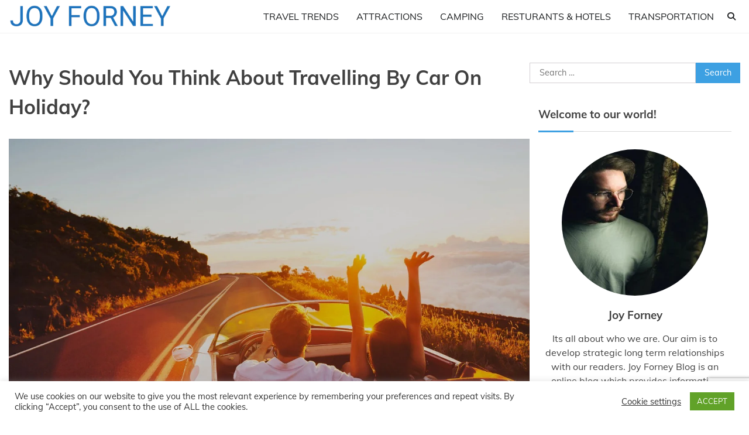

--- FILE ---
content_type: text/html; charset=UTF-8
request_url: https://joyforney.org/why-should-you-think-about-travelling-by-car-on-holiday/
body_size: 21351
content:
<!doctype html>
<html lang="en-US">
<head>
	<meta charset="UTF-8">
	<meta name="viewport" content="width=device-width, initial-scale=1">
	<link rel="profile" href="https://gmpg.org/xfn/11">

	<meta name='robots' content='index, follow, max-image-preview:large, max-snippet:-1, max-video-preview:-1' />
	<style>img:is([sizes="auto" i], [sizes^="auto," i]) { contain-intrinsic-size: 3000px 1500px }</style>
	
	<!-- This site is optimized with the Yoast SEO plugin v26.1.1 - https://yoast.com/wordpress/plugins/seo/ -->
	<title>Why Should You Think About Travelling By Car On Holiday? - Joy Forney</title>
	<link rel="canonical" href="https://joyforney.org/why-should-you-think-about-travelling-by-car-on-holiday/" />
	<meta property="og:locale" content="en_US" />
	<meta property="og:type" content="article" />
	<meta property="og:title" content="Why Should You Think About Travelling By Car On Holiday? - Joy Forney" />
	<meta property="og:description" content="Travelling by car on holiday is a fantastic idea and one that you need to [&hellip;]" />
	<meta property="og:url" content="https://joyforney.org/why-should-you-think-about-travelling-by-car-on-holiday/" />
	<meta property="og:site_name" content="Joy Forney" />
	<meta property="article:published_time" content="2017-07-18T05:34:43+00:00" />
	<meta property="article:modified_time" content="2021-02-11T07:33:13+00:00" />
	<meta property="og:image" content="https://joyforney.org/wp-content/uploads/2017/07/Travelling-By-Car-On-Holiday.jpeg" />
	<meta property="og:image:width" content="1281" />
	<meta property="og:image:height" content="853" />
	<meta property="og:image:type" content="image/jpeg" />
	<meta name="author" content="Joy Forney" />
	<meta name="twitter:card" content="summary_large_image" />
	<meta name="twitter:label1" content="Written by" />
	<meta name="twitter:data1" content="Joy Forney" />
	<meta name="twitter:label2" content="Est. reading time" />
	<meta name="twitter:data2" content="2 minutes" />
	<script type="application/ld+json" class="yoast-schema-graph">{"@context":"https://schema.org","@graph":[{"@type":"Article","@id":"https://joyforney.org/why-should-you-think-about-travelling-by-car-on-holiday/#article","isPartOf":{"@id":"https://joyforney.org/why-should-you-think-about-travelling-by-car-on-holiday/"},"author":{"name":"Joy Forney","@id":"https://joyforney.org/#/schema/person/cc13b76a887b928f69e9bdf128deaa42"},"headline":"Why Should You Think About Travelling By Car On Holiday?","datePublished":"2017-07-18T05:34:43+00:00","dateModified":"2021-02-11T07:33:13+00:00","mainEntityOfPage":{"@id":"https://joyforney.org/why-should-you-think-about-travelling-by-car-on-holiday/"},"wordCount":495,"commentCount":0,"publisher":{"@id":"https://joyforney.org/#organization"},"image":{"@id":"https://joyforney.org/why-should-you-think-about-travelling-by-car-on-holiday/#primaryimage"},"thumbnailUrl":"https://joyforney.org/wp-content/uploads/2017/07/Travelling-By-Car-On-Holiday.jpeg","articleSection":["Travel Trends"],"inLanguage":"en-US","potentialAction":[{"@type":"CommentAction","name":"Comment","target":["https://joyforney.org/why-should-you-think-about-travelling-by-car-on-holiday/#respond"]}]},{"@type":"WebPage","@id":"https://joyforney.org/why-should-you-think-about-travelling-by-car-on-holiday/","url":"https://joyforney.org/why-should-you-think-about-travelling-by-car-on-holiday/","name":"Why Should You Think About Travelling By Car On Holiday? - Joy Forney","isPartOf":{"@id":"https://joyforney.org/#website"},"primaryImageOfPage":{"@id":"https://joyforney.org/why-should-you-think-about-travelling-by-car-on-holiday/#primaryimage"},"image":{"@id":"https://joyforney.org/why-should-you-think-about-travelling-by-car-on-holiday/#primaryimage"},"thumbnailUrl":"https://joyforney.org/wp-content/uploads/2017/07/Travelling-By-Car-On-Holiday.jpeg","datePublished":"2017-07-18T05:34:43+00:00","dateModified":"2021-02-11T07:33:13+00:00","breadcrumb":{"@id":"https://joyforney.org/why-should-you-think-about-travelling-by-car-on-holiday/#breadcrumb"},"inLanguage":"en-US","potentialAction":[{"@type":"ReadAction","target":["https://joyforney.org/why-should-you-think-about-travelling-by-car-on-holiday/"]}]},{"@type":"ImageObject","inLanguage":"en-US","@id":"https://joyforney.org/why-should-you-think-about-travelling-by-car-on-holiday/#primaryimage","url":"https://joyforney.org/wp-content/uploads/2017/07/Travelling-By-Car-On-Holiday.jpeg","contentUrl":"https://joyforney.org/wp-content/uploads/2017/07/Travelling-By-Car-On-Holiday.jpeg","width":1281,"height":853},{"@type":"BreadcrumbList","@id":"https://joyforney.org/why-should-you-think-about-travelling-by-car-on-holiday/#breadcrumb","itemListElement":[{"@type":"ListItem","position":1,"name":"Home","item":"https://joyforney.org/"},{"@type":"ListItem","position":2,"name":"Why Should You Think About Travelling By Car On Holiday?"}]},{"@type":"WebSite","@id":"https://joyforney.org/#website","url":"https://joyforney.org/","name":"Joy Forney","description":"","publisher":{"@id":"https://joyforney.org/#organization"},"potentialAction":[{"@type":"SearchAction","target":{"@type":"EntryPoint","urlTemplate":"https://joyforney.org/?s={search_term_string}"},"query-input":{"@type":"PropertyValueSpecification","valueRequired":true,"valueName":"search_term_string"}}],"inLanguage":"en-US"},{"@type":"Organization","@id":"https://joyforney.org/#organization","name":"Joy Forney","url":"https://joyforney.org/","logo":{"@type":"ImageObject","inLanguage":"en-US","@id":"https://joyforney.org/#/schema/logo/image/","url":"https://joyforney.org/wp-content/uploads/2023/02/logojay.png","contentUrl":"https://joyforney.org/wp-content/uploads/2023/02/logojay.png","width":400,"height":65,"caption":"Joy Forney"},"image":{"@id":"https://joyforney.org/#/schema/logo/image/"}},{"@type":"Person","@id":"https://joyforney.org/#/schema/person/cc13b76a887b928f69e9bdf128deaa42","name":"Joy Forney","image":{"@type":"ImageObject","inLanguage":"en-US","@id":"https://joyforney.org/#/schema/person/image/","url":"https://secure.gravatar.com/avatar/657a9452357a967fc7b4368d95c8345230e7521569a9e66f05859ab6bd87618f?s=96&d=wp_user_avatar&r=g","contentUrl":"https://secure.gravatar.com/avatar/657a9452357a967fc7b4368d95c8345230e7521569a9e66f05859ab6bd87618f?s=96&d=wp_user_avatar&r=g","caption":"Joy Forney"},"sameAs":["https://joyforney.org/"],"url":"https://joyforney.org/author/admin/"}]}</script>
	<!-- / Yoast SEO plugin. -->


<link rel="alternate" type="application/rss+xml" title="Joy Forney &raquo; Feed" href="https://joyforney.org/feed/" />
<link rel="alternate" type="application/rss+xml" title="Joy Forney &raquo; Comments Feed" href="https://joyforney.org/comments/feed/" />
<link rel="alternate" type="application/rss+xml" title="Joy Forney &raquo; Why Should You Think About Travelling By Car On Holiday? Comments Feed" href="https://joyforney.org/why-should-you-think-about-travelling-by-car-on-holiday/feed/" />
<script>
window._wpemojiSettings = {"baseUrl":"https:\/\/s.w.org\/images\/core\/emoji\/16.0.1\/72x72\/","ext":".png","svgUrl":"https:\/\/s.w.org\/images\/core\/emoji\/16.0.1\/svg\/","svgExt":".svg","source":{"concatemoji":"https:\/\/joyforney.org\/wp-includes\/js\/wp-emoji-release.min.js?ver=6.8.3"}};
/*! This file is auto-generated */
!function(s,n){var o,i,e;function c(e){try{var t={supportTests:e,timestamp:(new Date).valueOf()};sessionStorage.setItem(o,JSON.stringify(t))}catch(e){}}function p(e,t,n){e.clearRect(0,0,e.canvas.width,e.canvas.height),e.fillText(t,0,0);var t=new Uint32Array(e.getImageData(0,0,e.canvas.width,e.canvas.height).data),a=(e.clearRect(0,0,e.canvas.width,e.canvas.height),e.fillText(n,0,0),new Uint32Array(e.getImageData(0,0,e.canvas.width,e.canvas.height).data));return t.every(function(e,t){return e===a[t]})}function u(e,t){e.clearRect(0,0,e.canvas.width,e.canvas.height),e.fillText(t,0,0);for(var n=e.getImageData(16,16,1,1),a=0;a<n.data.length;a++)if(0!==n.data[a])return!1;return!0}function f(e,t,n,a){switch(t){case"flag":return n(e,"\ud83c\udff3\ufe0f\u200d\u26a7\ufe0f","\ud83c\udff3\ufe0f\u200b\u26a7\ufe0f")?!1:!n(e,"\ud83c\udde8\ud83c\uddf6","\ud83c\udde8\u200b\ud83c\uddf6")&&!n(e,"\ud83c\udff4\udb40\udc67\udb40\udc62\udb40\udc65\udb40\udc6e\udb40\udc67\udb40\udc7f","\ud83c\udff4\u200b\udb40\udc67\u200b\udb40\udc62\u200b\udb40\udc65\u200b\udb40\udc6e\u200b\udb40\udc67\u200b\udb40\udc7f");case"emoji":return!a(e,"\ud83e\udedf")}return!1}function g(e,t,n,a){var r="undefined"!=typeof WorkerGlobalScope&&self instanceof WorkerGlobalScope?new OffscreenCanvas(300,150):s.createElement("canvas"),o=r.getContext("2d",{willReadFrequently:!0}),i=(o.textBaseline="top",o.font="600 32px Arial",{});return e.forEach(function(e){i[e]=t(o,e,n,a)}),i}function t(e){var t=s.createElement("script");t.src=e,t.defer=!0,s.head.appendChild(t)}"undefined"!=typeof Promise&&(o="wpEmojiSettingsSupports",i=["flag","emoji"],n.supports={everything:!0,everythingExceptFlag:!0},e=new Promise(function(e){s.addEventListener("DOMContentLoaded",e,{once:!0})}),new Promise(function(t){var n=function(){try{var e=JSON.parse(sessionStorage.getItem(o));if("object"==typeof e&&"number"==typeof e.timestamp&&(new Date).valueOf()<e.timestamp+604800&&"object"==typeof e.supportTests)return e.supportTests}catch(e){}return null}();if(!n){if("undefined"!=typeof Worker&&"undefined"!=typeof OffscreenCanvas&&"undefined"!=typeof URL&&URL.createObjectURL&&"undefined"!=typeof Blob)try{var e="postMessage("+g.toString()+"("+[JSON.stringify(i),f.toString(),p.toString(),u.toString()].join(",")+"));",a=new Blob([e],{type:"text/javascript"}),r=new Worker(URL.createObjectURL(a),{name:"wpTestEmojiSupports"});return void(r.onmessage=function(e){c(n=e.data),r.terminate(),t(n)})}catch(e){}c(n=g(i,f,p,u))}t(n)}).then(function(e){for(var t in e)n.supports[t]=e[t],n.supports.everything=n.supports.everything&&n.supports[t],"flag"!==t&&(n.supports.everythingExceptFlag=n.supports.everythingExceptFlag&&n.supports[t]);n.supports.everythingExceptFlag=n.supports.everythingExceptFlag&&!n.supports.flag,n.DOMReady=!1,n.readyCallback=function(){n.DOMReady=!0}}).then(function(){return e}).then(function(){var e;n.supports.everything||(n.readyCallback(),(e=n.source||{}).concatemoji?t(e.concatemoji):e.wpemoji&&e.twemoji&&(t(e.twemoji),t(e.wpemoji)))}))}((window,document),window._wpemojiSettings);
</script>
<style id='wp-emoji-styles-inline-css'>

	img.wp-smiley, img.emoji {
		display: inline !important;
		border: none !important;
		box-shadow: none !important;
		height: 1em !important;
		width: 1em !important;
		margin: 0 0.07em !important;
		vertical-align: -0.1em !important;
		background: none !important;
		padding: 0 !important;
	}
</style>
<link rel='stylesheet' id='wp-block-library-css' href='https://joyforney.org/wp-includes/css/dist/block-library/style.min.css?ver=6.8.3' media='all' />
<style id='wp-block-library-theme-inline-css'>
.wp-block-audio :where(figcaption){color:#555;font-size:13px;text-align:center}.is-dark-theme .wp-block-audio :where(figcaption){color:#ffffffa6}.wp-block-audio{margin:0 0 1em}.wp-block-code{border:1px solid #ccc;border-radius:4px;font-family:Menlo,Consolas,monaco,monospace;padding:.8em 1em}.wp-block-embed :where(figcaption){color:#555;font-size:13px;text-align:center}.is-dark-theme .wp-block-embed :where(figcaption){color:#ffffffa6}.wp-block-embed{margin:0 0 1em}.blocks-gallery-caption{color:#555;font-size:13px;text-align:center}.is-dark-theme .blocks-gallery-caption{color:#ffffffa6}:root :where(.wp-block-image figcaption){color:#555;font-size:13px;text-align:center}.is-dark-theme :root :where(.wp-block-image figcaption){color:#ffffffa6}.wp-block-image{margin:0 0 1em}.wp-block-pullquote{border-bottom:4px solid;border-top:4px solid;color:currentColor;margin-bottom:1.75em}.wp-block-pullquote cite,.wp-block-pullquote footer,.wp-block-pullquote__citation{color:currentColor;font-size:.8125em;font-style:normal;text-transform:uppercase}.wp-block-quote{border-left:.25em solid;margin:0 0 1.75em;padding-left:1em}.wp-block-quote cite,.wp-block-quote footer{color:currentColor;font-size:.8125em;font-style:normal;position:relative}.wp-block-quote:where(.has-text-align-right){border-left:none;border-right:.25em solid;padding-left:0;padding-right:1em}.wp-block-quote:where(.has-text-align-center){border:none;padding-left:0}.wp-block-quote.is-large,.wp-block-quote.is-style-large,.wp-block-quote:where(.is-style-plain){border:none}.wp-block-search .wp-block-search__label{font-weight:700}.wp-block-search__button{border:1px solid #ccc;padding:.375em .625em}:where(.wp-block-group.has-background){padding:1.25em 2.375em}.wp-block-separator.has-css-opacity{opacity:.4}.wp-block-separator{border:none;border-bottom:2px solid;margin-left:auto;margin-right:auto}.wp-block-separator.has-alpha-channel-opacity{opacity:1}.wp-block-separator:not(.is-style-wide):not(.is-style-dots){width:100px}.wp-block-separator.has-background:not(.is-style-dots){border-bottom:none;height:1px}.wp-block-separator.has-background:not(.is-style-wide):not(.is-style-dots){height:2px}.wp-block-table{margin:0 0 1em}.wp-block-table td,.wp-block-table th{word-break:normal}.wp-block-table :where(figcaption){color:#555;font-size:13px;text-align:center}.is-dark-theme .wp-block-table :where(figcaption){color:#ffffffa6}.wp-block-video :where(figcaption){color:#555;font-size:13px;text-align:center}.is-dark-theme .wp-block-video :where(figcaption){color:#ffffffa6}.wp-block-video{margin:0 0 1em}:root :where(.wp-block-template-part.has-background){margin-bottom:0;margin-top:0;padding:1.25em 2.375em}
</style>
<style id='classic-theme-styles-inline-css'>
/*! This file is auto-generated */
.wp-block-button__link{color:#fff;background-color:#32373c;border-radius:9999px;box-shadow:none;text-decoration:none;padding:calc(.667em + 2px) calc(1.333em + 2px);font-size:1.125em}.wp-block-file__button{background:#32373c;color:#fff;text-decoration:none}
</style>
<style id='global-styles-inline-css'>
:root{--wp--preset--aspect-ratio--square: 1;--wp--preset--aspect-ratio--4-3: 4/3;--wp--preset--aspect-ratio--3-4: 3/4;--wp--preset--aspect-ratio--3-2: 3/2;--wp--preset--aspect-ratio--2-3: 2/3;--wp--preset--aspect-ratio--16-9: 16/9;--wp--preset--aspect-ratio--9-16: 9/16;--wp--preset--color--black: #000000;--wp--preset--color--cyan-bluish-gray: #abb8c3;--wp--preset--color--white: #ffffff;--wp--preset--color--pale-pink: #f78da7;--wp--preset--color--vivid-red: #cf2e2e;--wp--preset--color--luminous-vivid-orange: #ff6900;--wp--preset--color--luminous-vivid-amber: #fcb900;--wp--preset--color--light-green-cyan: #7bdcb5;--wp--preset--color--vivid-green-cyan: #00d084;--wp--preset--color--pale-cyan-blue: #8ed1fc;--wp--preset--color--vivid-cyan-blue: #0693e3;--wp--preset--color--vivid-purple: #9b51e0;--wp--preset--gradient--vivid-cyan-blue-to-vivid-purple: linear-gradient(135deg,rgba(6,147,227,1) 0%,rgb(155,81,224) 100%);--wp--preset--gradient--light-green-cyan-to-vivid-green-cyan: linear-gradient(135deg,rgb(122,220,180) 0%,rgb(0,208,130) 100%);--wp--preset--gradient--luminous-vivid-amber-to-luminous-vivid-orange: linear-gradient(135deg,rgba(252,185,0,1) 0%,rgba(255,105,0,1) 100%);--wp--preset--gradient--luminous-vivid-orange-to-vivid-red: linear-gradient(135deg,rgba(255,105,0,1) 0%,rgb(207,46,46) 100%);--wp--preset--gradient--very-light-gray-to-cyan-bluish-gray: linear-gradient(135deg,rgb(238,238,238) 0%,rgb(169,184,195) 100%);--wp--preset--gradient--cool-to-warm-spectrum: linear-gradient(135deg,rgb(74,234,220) 0%,rgb(151,120,209) 20%,rgb(207,42,186) 40%,rgb(238,44,130) 60%,rgb(251,105,98) 80%,rgb(254,248,76) 100%);--wp--preset--gradient--blush-light-purple: linear-gradient(135deg,rgb(255,206,236) 0%,rgb(152,150,240) 100%);--wp--preset--gradient--blush-bordeaux: linear-gradient(135deg,rgb(254,205,165) 0%,rgb(254,45,45) 50%,rgb(107,0,62) 100%);--wp--preset--gradient--luminous-dusk: linear-gradient(135deg,rgb(255,203,112) 0%,rgb(199,81,192) 50%,rgb(65,88,208) 100%);--wp--preset--gradient--pale-ocean: linear-gradient(135deg,rgb(255,245,203) 0%,rgb(182,227,212) 50%,rgb(51,167,181) 100%);--wp--preset--gradient--electric-grass: linear-gradient(135deg,rgb(202,248,128) 0%,rgb(113,206,126) 100%);--wp--preset--gradient--midnight: linear-gradient(135deg,rgb(2,3,129) 0%,rgb(40,116,252) 100%);--wp--preset--font-size--small: 12px;--wp--preset--font-size--medium: 20px;--wp--preset--font-size--large: 36px;--wp--preset--font-size--x-large: 42px;--wp--preset--font-size--regular: 16px;--wp--preset--font-size--larger: 36px;--wp--preset--font-size--huge: 48px;--wp--preset--spacing--20: 0.44rem;--wp--preset--spacing--30: 0.67rem;--wp--preset--spacing--40: 1rem;--wp--preset--spacing--50: 1.5rem;--wp--preset--spacing--60: 2.25rem;--wp--preset--spacing--70: 3.38rem;--wp--preset--spacing--80: 5.06rem;--wp--preset--shadow--natural: 6px 6px 9px rgba(0, 0, 0, 0.2);--wp--preset--shadow--deep: 12px 12px 50px rgba(0, 0, 0, 0.4);--wp--preset--shadow--sharp: 6px 6px 0px rgba(0, 0, 0, 0.2);--wp--preset--shadow--outlined: 6px 6px 0px -3px rgba(255, 255, 255, 1), 6px 6px rgba(0, 0, 0, 1);--wp--preset--shadow--crisp: 6px 6px 0px rgba(0, 0, 0, 1);}:where(.is-layout-flex){gap: 0.5em;}:where(.is-layout-grid){gap: 0.5em;}body .is-layout-flex{display: flex;}.is-layout-flex{flex-wrap: wrap;align-items: center;}.is-layout-flex > :is(*, div){margin: 0;}body .is-layout-grid{display: grid;}.is-layout-grid > :is(*, div){margin: 0;}:where(.wp-block-columns.is-layout-flex){gap: 2em;}:where(.wp-block-columns.is-layout-grid){gap: 2em;}:where(.wp-block-post-template.is-layout-flex){gap: 1.25em;}:where(.wp-block-post-template.is-layout-grid){gap: 1.25em;}.has-black-color{color: var(--wp--preset--color--black) !important;}.has-cyan-bluish-gray-color{color: var(--wp--preset--color--cyan-bluish-gray) !important;}.has-white-color{color: var(--wp--preset--color--white) !important;}.has-pale-pink-color{color: var(--wp--preset--color--pale-pink) !important;}.has-vivid-red-color{color: var(--wp--preset--color--vivid-red) !important;}.has-luminous-vivid-orange-color{color: var(--wp--preset--color--luminous-vivid-orange) !important;}.has-luminous-vivid-amber-color{color: var(--wp--preset--color--luminous-vivid-amber) !important;}.has-light-green-cyan-color{color: var(--wp--preset--color--light-green-cyan) !important;}.has-vivid-green-cyan-color{color: var(--wp--preset--color--vivid-green-cyan) !important;}.has-pale-cyan-blue-color{color: var(--wp--preset--color--pale-cyan-blue) !important;}.has-vivid-cyan-blue-color{color: var(--wp--preset--color--vivid-cyan-blue) !important;}.has-vivid-purple-color{color: var(--wp--preset--color--vivid-purple) !important;}.has-black-background-color{background-color: var(--wp--preset--color--black) !important;}.has-cyan-bluish-gray-background-color{background-color: var(--wp--preset--color--cyan-bluish-gray) !important;}.has-white-background-color{background-color: var(--wp--preset--color--white) !important;}.has-pale-pink-background-color{background-color: var(--wp--preset--color--pale-pink) !important;}.has-vivid-red-background-color{background-color: var(--wp--preset--color--vivid-red) !important;}.has-luminous-vivid-orange-background-color{background-color: var(--wp--preset--color--luminous-vivid-orange) !important;}.has-luminous-vivid-amber-background-color{background-color: var(--wp--preset--color--luminous-vivid-amber) !important;}.has-light-green-cyan-background-color{background-color: var(--wp--preset--color--light-green-cyan) !important;}.has-vivid-green-cyan-background-color{background-color: var(--wp--preset--color--vivid-green-cyan) !important;}.has-pale-cyan-blue-background-color{background-color: var(--wp--preset--color--pale-cyan-blue) !important;}.has-vivid-cyan-blue-background-color{background-color: var(--wp--preset--color--vivid-cyan-blue) !important;}.has-vivid-purple-background-color{background-color: var(--wp--preset--color--vivid-purple) !important;}.has-black-border-color{border-color: var(--wp--preset--color--black) !important;}.has-cyan-bluish-gray-border-color{border-color: var(--wp--preset--color--cyan-bluish-gray) !important;}.has-white-border-color{border-color: var(--wp--preset--color--white) !important;}.has-pale-pink-border-color{border-color: var(--wp--preset--color--pale-pink) !important;}.has-vivid-red-border-color{border-color: var(--wp--preset--color--vivid-red) !important;}.has-luminous-vivid-orange-border-color{border-color: var(--wp--preset--color--luminous-vivid-orange) !important;}.has-luminous-vivid-amber-border-color{border-color: var(--wp--preset--color--luminous-vivid-amber) !important;}.has-light-green-cyan-border-color{border-color: var(--wp--preset--color--light-green-cyan) !important;}.has-vivid-green-cyan-border-color{border-color: var(--wp--preset--color--vivid-green-cyan) !important;}.has-pale-cyan-blue-border-color{border-color: var(--wp--preset--color--pale-cyan-blue) !important;}.has-vivid-cyan-blue-border-color{border-color: var(--wp--preset--color--vivid-cyan-blue) !important;}.has-vivid-purple-border-color{border-color: var(--wp--preset--color--vivid-purple) !important;}.has-vivid-cyan-blue-to-vivid-purple-gradient-background{background: var(--wp--preset--gradient--vivid-cyan-blue-to-vivid-purple) !important;}.has-light-green-cyan-to-vivid-green-cyan-gradient-background{background: var(--wp--preset--gradient--light-green-cyan-to-vivid-green-cyan) !important;}.has-luminous-vivid-amber-to-luminous-vivid-orange-gradient-background{background: var(--wp--preset--gradient--luminous-vivid-amber-to-luminous-vivid-orange) !important;}.has-luminous-vivid-orange-to-vivid-red-gradient-background{background: var(--wp--preset--gradient--luminous-vivid-orange-to-vivid-red) !important;}.has-very-light-gray-to-cyan-bluish-gray-gradient-background{background: var(--wp--preset--gradient--very-light-gray-to-cyan-bluish-gray) !important;}.has-cool-to-warm-spectrum-gradient-background{background: var(--wp--preset--gradient--cool-to-warm-spectrum) !important;}.has-blush-light-purple-gradient-background{background: var(--wp--preset--gradient--blush-light-purple) !important;}.has-blush-bordeaux-gradient-background{background: var(--wp--preset--gradient--blush-bordeaux) !important;}.has-luminous-dusk-gradient-background{background: var(--wp--preset--gradient--luminous-dusk) !important;}.has-pale-ocean-gradient-background{background: var(--wp--preset--gradient--pale-ocean) !important;}.has-electric-grass-gradient-background{background: var(--wp--preset--gradient--electric-grass) !important;}.has-midnight-gradient-background{background: var(--wp--preset--gradient--midnight) !important;}.has-small-font-size{font-size: var(--wp--preset--font-size--small) !important;}.has-medium-font-size{font-size: var(--wp--preset--font-size--medium) !important;}.has-large-font-size{font-size: var(--wp--preset--font-size--large) !important;}.has-x-large-font-size{font-size: var(--wp--preset--font-size--x-large) !important;}
:where(.wp-block-post-template.is-layout-flex){gap: 1.25em;}:where(.wp-block-post-template.is-layout-grid){gap: 1.25em;}
:where(.wp-block-columns.is-layout-flex){gap: 2em;}:where(.wp-block-columns.is-layout-grid){gap: 2em;}
:root :where(.wp-block-pullquote){font-size: 1.5em;line-height: 1.6;}
</style>
<link rel='stylesheet' id='contact-form-7-css' href='https://joyforney.org/wp-content/plugins/contact-form-7/includes/css/styles.css?ver=6.1.2' media='all' />
<link rel='stylesheet' id='cookie-law-info-css' href='https://joyforney.org/wp-content/plugins/cookie-law-info/legacy/public/css/cookie-law-info-public.css?ver=3.3.5' media='all' />
<link rel='stylesheet' id='cookie-law-info-gdpr-css' href='https://joyforney.org/wp-content/plugins/cookie-law-info/legacy/public/css/cookie-law-info-gdpr.css?ver=3.3.5' media='all' />
<link rel='stylesheet' id='blogic-fonts-css' href='https://joyforney.org/wp-content/fonts/7a47adaedf8bf533461f6f1be35f3da8.css' media='all' />
<link rel='stylesheet' id='blogic-slick-style-css' href='https://joyforney.org/wp-content/themes/blogic/assets/css/slick.min.css?ver=1.8.0' media='all' />
<link rel='stylesheet' id='blogic-fontawesome-style-css' href='https://joyforney.org/wp-content/themes/blogic/assets/css/fontawesome.min.css?ver=1.8.0' media='all' />
<link rel='stylesheet' id='blogic-blocks-style-css' href='https://joyforney.org/wp-content/themes/blogic/assets/css/blocks.min.css?ver=6.8.3' media='all' />
<link rel='stylesheet' id='blogic-style-css' href='https://joyforney.org/wp-content/themes/blogic/style.css?ver=1.0.4' media='all' />
<link rel='stylesheet' id='blog-world-style-css' href='https://joyforney.org/wp-content/themes/blog-world/style.css?ver=1.0.3' media='all' />
<script src="https://joyforney.org/wp-includes/js/jquery/jquery.min.js?ver=3.7.1" id="jquery-core-js"></script>
<script src="https://joyforney.org/wp-includes/js/jquery/jquery-migrate.min.js?ver=3.4.1" id="jquery-migrate-js"></script>
<script id="cookie-law-info-js-extra">
var Cli_Data = {"nn_cookie_ids":[],"cookielist":[],"non_necessary_cookies":[],"ccpaEnabled":"","ccpaRegionBased":"","ccpaBarEnabled":"","strictlyEnabled":["necessary","obligatoire"],"ccpaType":"gdpr","js_blocking":"1","custom_integration":"","triggerDomRefresh":"","secure_cookies":""};
var cli_cookiebar_settings = {"animate_speed_hide":"500","animate_speed_show":"500","background":"#FFF","border":"#b1a6a6c2","border_on":"","button_1_button_colour":"#61a229","button_1_button_hover":"#4e8221","button_1_link_colour":"#fff","button_1_as_button":"1","button_1_new_win":"","button_2_button_colour":"#333","button_2_button_hover":"#292929","button_2_link_colour":"#444","button_2_as_button":"","button_2_hidebar":"","button_3_button_colour":"#3566bb","button_3_button_hover":"#2a5296","button_3_link_colour":"#fff","button_3_as_button":"1","button_3_new_win":"","button_4_button_colour":"#000","button_4_button_hover":"#000000","button_4_link_colour":"#333333","button_4_as_button":"","button_7_button_colour":"#61a229","button_7_button_hover":"#4e8221","button_7_link_colour":"#fff","button_7_as_button":"1","button_7_new_win":"","font_family":"inherit","header_fix":"","notify_animate_hide":"1","notify_animate_show":"","notify_div_id":"#cookie-law-info-bar","notify_position_horizontal":"right","notify_position_vertical":"bottom","scroll_close":"","scroll_close_reload":"","accept_close_reload":"","reject_close_reload":"","showagain_tab":"","showagain_background":"#fff","showagain_border":"#000","showagain_div_id":"#cookie-law-info-again","showagain_x_position":"100px","text":"#333333","show_once_yn":"","show_once":"10000","logging_on":"","as_popup":"","popup_overlay":"1","bar_heading_text":"","cookie_bar_as":"banner","popup_showagain_position":"bottom-right","widget_position":"left"};
var log_object = {"ajax_url":"https:\/\/joyforney.org\/wp-admin\/admin-ajax.php"};
</script>
<script src="https://joyforney.org/wp-content/plugins/cookie-law-info/legacy/public/js/cookie-law-info-public.js?ver=3.3.5" id="cookie-law-info-js"></script>
<link rel="https://api.w.org/" href="https://joyforney.org/wp-json/" /><link rel="alternate" title="JSON" type="application/json" href="https://joyforney.org/wp-json/wp/v2/posts/3612" /><link rel="EditURI" type="application/rsd+xml" title="RSD" href="https://joyforney.org/xmlrpc.php?rsd" />
<meta name="generator" content="WordPress 6.8.3" />
<link rel='shortlink' href='https://joyforney.org/?p=3612' />
<link rel="alternate" title="oEmbed (JSON)" type="application/json+oembed" href="https://joyforney.org/wp-json/oembed/1.0/embed?url=https%3A%2F%2Fjoyforney.org%2Fwhy-should-you-think-about-travelling-by-car-on-holiday%2F" />
<link rel="alternate" title="oEmbed (XML)" type="text/xml+oembed" href="https://joyforney.org/wp-json/oembed/1.0/embed?url=https%3A%2F%2Fjoyforney.org%2Fwhy-should-you-think-about-travelling-by-car-on-holiday%2F&#038;format=xml" />
<link rel="pingback" href="https://joyforney.org/xmlrpc.php">
<style type="text/css" id="breadcrumb-trail-css">.trail-items li:not(:last-child):after {content: "/";}</style>
	<style type="text/css">

		/* Site title and tagline color css */
		.site-title a{
			color: #000000;
		}
		.site-description {
			color: #404040;
		}
		/* End Site title and tagline color css */

	</style>

	<link rel="icon" href="https://joyforney.org/wp-content/uploads/2021/07/fevicon-75x75.png" sizes="32x32" />
<link rel="icon" href="https://joyforney.org/wp-content/uploads/2021/07/fevicon.png" sizes="192x192" />
<link rel="apple-touch-icon" href="https://joyforney.org/wp-content/uploads/2021/07/fevicon.png" />
<meta name="msapplication-TileImage" content="https://joyforney.org/wp-content/uploads/2021/07/fevicon.png" />
		<style id="wp-custom-css">
			li.post-date {
    display: none;
}

.post, .page {
    margin: 0px;
}
.footer ul li {
    float: left;
    list-style: none;
    text-decoration: none;
}
.footer ul {
    margin: 0px;
    text-decoration: none;
	float:right;
}
.footer ul li a {
    text-decoration: none;
    color: #fff;
    padding: 0 13px 0 8px;
}

.footer ul li a:hover {
    color: #4169e1;
}
.site-logo img {
    width: 70%;
    margin-top: 4px;
}		</style>
		</head>

<body class="wp-singular post-template-default single single-post postid-3612 single-format-standard wp-custom-logo wp-embed-responsive wp-theme-blogic wp-child-theme-blog-world right-sidebar">
		<div id="page" class="site">
		<a class="skip-link screen-reader-text" href="#primary-content">Skip to content</a>

		<div id="loader">
			<div class="loader-container">
				<div id="preloader">
					<img src="https://joyforney.org/wp-content/themes/blogic/assets/loader/style-6.gif">
				</div>
			</div>
		</div><!-- #loader -->

		<header id="masthead" class="site-header">
			<div class="header-outer-wrapper">
				<div class="adore-header">
					<div class="theme-wrapper">
						<div class="header-wrapper">
							<div class="site-branding">
																	<div class="site-logo">
										<a href="https://joyforney.org/" class="custom-logo-link" rel="home"><img width="400" height="65" src="https://joyforney.org/wp-content/uploads/2023/02/logojay.png" class="custom-logo" alt="Joy Forney" decoding="async" srcset="https://joyforney.org/wp-content/uploads/2023/02/logojay.png 400w, https://joyforney.org/wp-content/uploads/2023/02/logojay-300x49.png 300w" sizes="(max-width: 400px) 100vw, 400px" /></a>									</div>
																</div><!-- .site-branding -->

							<div class="header-nav-search">
								<div class="header-navigation">
									<nav id="site-navigation" class="main-navigation">
										<button class="menu-toggle" aria-controls="primary-menu" aria-expanded="false">
											<span></span>
											<span></span>
											<span></span>
										</button>
										<div class="menu-header-menu-container"><ul id="primary-menu" class="menu"><li id="menu-item-4291" class="menu-item menu-item-type-taxonomy menu-item-object-category current-post-ancestor current-menu-parent current-post-parent menu-item-4291"><a href="https://joyforney.org/category/travel-trends/">Travel Trends</a></li>
<li id="menu-item-4292" class="menu-item menu-item-type-taxonomy menu-item-object-category menu-item-4292"><a href="https://joyforney.org/category/attractions/">Attractions</a></li>
<li id="menu-item-4293" class="menu-item menu-item-type-taxonomy menu-item-object-category menu-item-4293"><a href="https://joyforney.org/category/camping/">Camping</a></li>
<li id="menu-item-4435" class="menu-item menu-item-type-taxonomy menu-item-object-category menu-item-4435"><a href="https://joyforney.org/category/resturants-hotels/">Resturants &amp; Hotels</a></li>
<li id="menu-item-4436" class="menu-item menu-item-type-taxonomy menu-item-object-category menu-item-4436"><a href="https://joyforney.org/category/transportation/">Transportation</a></li>
</ul></div>									</nav><!-- #site-navigation -->
								</div>
								<div class="header-end">
									<div class="navigation-search">
										<div class="navigation-search-wrap">
											<a href="#" title="Search" class="navigation-search-icon">
												<i class="fa fa-search"></i>
											</a>
											<div class="navigation-search-form">
												<form role="search" method="get" class="search-form" action="https://joyforney.org/">
				<label>
					<span class="screen-reader-text">Search for:</span>
					<input type="search" class="search-field" placeholder="Search &hellip;" value="" name="s" />
				</label>
				<input type="submit" class="search-submit" value="Search" />
			</form>											</div>
										</div>
									</div>
								</div>
							</div>
						</div>
					</div>
				</div>
			</div>
		</header><!-- #masthead -->

		<div id="primary-content" class="site-content">

			
				<div id="content" class="site-content theme-wrapper">
					<div class="theme-wrap">

					
<main id="primary" class="site-main">

	
<article id="post-3612" class="post-3612 post type-post status-publish format-standard has-post-thumbnail hentry category-travel-trends">
				<header class="entry-header">
				<h1 class="entry-title">Why Should You Think About Travelling By Car On Holiday?</h1>			</header><!-- .entry-header -->
					<div class="entry-meta">
							</div><!-- .entry-meta -->
				
	
		<div class="post-thumbnail">
			<img width="1281" height="853" src="https://joyforney.org/wp-content/uploads/2017/07/Travelling-By-Car-On-Holiday.jpeg" class="attachment-post-thumbnail size-post-thumbnail wp-post-image" alt="" decoding="async" fetchpriority="high" srcset="https://joyforney.org/wp-content/uploads/2017/07/Travelling-By-Car-On-Holiday.jpeg 1281w, https://joyforney.org/wp-content/uploads/2017/07/Travelling-By-Car-On-Holiday-300x200.jpeg 300w, https://joyforney.org/wp-content/uploads/2017/07/Travelling-By-Car-On-Holiday-1024x682.jpeg 1024w, https://joyforney.org/wp-content/uploads/2017/07/Travelling-By-Car-On-Holiday-768x511.jpeg 768w, https://joyforney.org/wp-content/uploads/2017/07/Travelling-By-Car-On-Holiday-600x400.jpeg 600w" sizes="(max-width: 1281px) 100vw, 1281px" />		</div><!-- .post-thumbnail -->

		
		<div class="entry-content">
			<p style="text-align: justify">Travelling by car on holiday is a fantastic idea and one that you need to consider before you set off. There are lots of benefits that you can take advantage of and in the future, you will feel that you always want to travel by car on holiday.<span id="more-3612"></span></p>
<p style="text-align: justify">Why should you think about travelling by car on holiday?</p>
<p style="text-align: justify"><strong>Cars Are Economical</strong></p>
<p style="text-align: justify">Saving money whilst you are on holiday feels extremely good and car hire in Perth is cheap without making you feel like you are cutting corners. You can spend the saved money on food and hotels. You do not have to pay a lot of money for petrol and you should hire a car which has good miles to the gallon ratio.</p>
<p style="text-align: justify">Some people are able to complete their holiday on just a couple of tanks of gas. This is much more preferable to spending money on expensive taxis and flying between different destinations.</p>
<p style="text-align: justify"><strong>Cars Have Lots Of Legroom</strong></p>
<p style="text-align: justify">Legroom can be at a premium when you are flying on planes for your holiday. Instead of trying to fly everywhere, you should use a car instead. This is going to give you a lot more legroom and you are going to feel very comfortable. Travelling in a spacious car will mean that you do not have to keep stopping to take rest breaks.</p>
<p style="text-align: justify"><strong>Cars Can Have Room For Camping Gear</strong></p>
<p style="text-align: justify">When you are going on holiday, you might fancy getting out into nature and explore. A camping holiday is a perfect way to explore the natural surroundings without having to spend money on a hotel.</p>
<p style="text-align: justify">You can fit all of the camping gear into the back of the car and then you can drive to the campsite. At the end of the holiday, you can drive the rental car back to the drop-off destination and take your camping gear with you.</p>
<p style="text-align: justify"><strong>A Car Allows You To Set Your Own Agenda</strong></p>
<p style="text-align: justify">Perhaps the best thing about travelling by car is that you are able to set your own agenda without anyone else telling you what to do. You will drive to places that buses, trains and planes cannot reach. Travelling by car allows you to build up experiences that lots of other holiday goers are not going to experience.</p>
<p style="text-align: justify"><strong>Cars Allow To Avoid Eating In Restaurants</strong></p>
<p style="text-align: justify">When you are travelling in your car, you can put a cool box full of food in the boot or on the backseat. This means that you can stop off wherever you like and have a picnic. This means that you do not always have to eat at restaurants as you are travelling.</p>
<p style="text-align: justify">A car is a perfect vehicle for travelling when you are on holiday. Whether you are a solo traveller or you are going with your family, there is going to be a car that suits your needs. Safety, comfort and affordability will be your main concerns.</p>
		</div><!-- .entry-content -->
	<footer class="entry-footer">
		<span class="cat-links">Posted in <a href="https://joyforney.org/category/travel-trends/" rel="category tag">Travel Trends</a></span>	</footer><!-- .entry-footer -->
</article><!-- #post-3612 -->

	<nav class="navigation post-navigation" aria-label="Posts">
		<h2 class="screen-reader-text">Post navigation</h2>
		<div class="nav-links"><div class="nav-previous"><a href="https://joyforney.org/setubabakan-where-to-go-in-jakarta-when-the-city-is-already-full/" rel="prev"><span class="nav-subtitle">Previous:</span> <span class="nav-title">SetuBabakan: Where To Go In Jakarta When The City Is Already Full</span></a></div><div class="nav-next"><a href="https://joyforney.org/do-what-locals-do-practical-tips-for-first-time-tourists-in-sydney/" rel="next"><span class="nav-subtitle">Next:</span> <span class="nav-title">Do What Locals Do &#8211; Practical Tips For First-Time Tourists In Sydney</span></a></div></div>
	</nav>
<div id="comments" class="comments-area">

		<div id="respond" class="comment-respond">
		<h3 id="reply-title" class="comment-reply-title">Leave a Reply <small><a rel="nofollow" id="cancel-comment-reply-link" href="/why-should-you-think-about-travelling-by-car-on-holiday/#respond" style="display:none;">Cancel reply</a></small></h3><p class="must-log-in">You must be <a href="https://joyforney.org/wp-login.php?redirect_to=https%3A%2F%2Fjoyforney.org%2Fwhy-should-you-think-about-travelling-by-car-on-holiday%2F">logged in</a> to post a comment.</p>	</div><!-- #respond -->
	
</div><!-- #comments -->
</main><!-- #main -->


<aside id="secondary" class="widget-area">
	<section id="search-7" class="widget widget_search"><form role="search" method="get" class="search-form" action="https://joyforney.org/">
				<label>
					<span class="screen-reader-text">Search for:</span>
					<input type="search" class="search-field" placeholder="Search &hellip;" value="" name="s" />
				</label>
				<input type="submit" class="search-submit" value="Search" />
			</form></section><section id="blogic_author_info_widget-2" class="widget widget adore-widget author-widget"><h2 class="widget-title">Welcome to our world!</h2>
			<div class="adore-widget-body">
				<div class="author-img">
					<img src="https://joyforney.org/wp-content/uploads/2023/02/man1.jpg" alt="Joy Forney"  />				</div>
				<div class="author-details">
					<h3 class="author-name">Joy Forney</h3>
					<p class="author-description">Its all about who we are. Our aim is to develop strategic long term relationships with our readers. Joy Forney Blog is an online blog which provides information related to travel topics.</p>
					<div class="author-social-contacts">
														<a href="https://www.facebook.com/joy.forney/" target=&quot;_blank&quot;"></a>
																<a href="https://twitter.com/ForneyJoy" target=&quot;_blank&quot;"></a>
													</div>
				</div>
			</div>

			</section><section id="blogic_grid_posts_widget-3" class="widget widget adore-widget grid-widget">			<h2 class="widget-title">Travel Trends</h2>			<div class="adore-widget-body">

				
						<div class="post-item post-grid">
							<div class="post-item-image">
								<a href="https://joyforney.org/top-8-travel-apps-to-make-your-journey-smoother/">
									<img width="1920" height="1280" src="https://joyforney.org/wp-content/uploads/2024/12/close-up-image-friends-checking-map-smartphone-when-planning-road-trip-sea_274689-15705-1.jpg" class="attachment-post-thumbnail size-post-thumbnail wp-post-image" alt="trekking trips" decoding="async" loading="lazy" srcset="https://joyforney.org/wp-content/uploads/2024/12/close-up-image-friends-checking-map-smartphone-when-planning-road-trip-sea_274689-15705-1.jpg 1920w, https://joyforney.org/wp-content/uploads/2024/12/close-up-image-friends-checking-map-smartphone-when-planning-road-trip-sea_274689-15705-1-300x200.jpg 300w, https://joyforney.org/wp-content/uploads/2024/12/close-up-image-friends-checking-map-smartphone-when-planning-road-trip-sea_274689-15705-1-1024x683.jpg 1024w, https://joyforney.org/wp-content/uploads/2024/12/close-up-image-friends-checking-map-smartphone-when-planning-road-trip-sea_274689-15705-1-768x512.jpg 768w, https://joyforney.org/wp-content/uploads/2024/12/close-up-image-friends-checking-map-smartphone-when-planning-road-trip-sea_274689-15705-1-1536x1024.jpg 1536w" sizes="auto, (max-width: 1920px) 100vw, 1920px" />							
								</a>
							</div>
							<div class="post-item-content">
								<h3 class="entry-title">
									<a href="https://joyforney.org/top-8-travel-apps-to-make-your-journey-smoother/">Top 8 Travel Apps to Make Your Journey Smoother</a>
								</h3>  
							</div>
						</div>

						
						<div class="post-item post-grid">
							<div class="post-item-image">
								<a href="https://joyforney.org/how-to-make-travel-stress-free-pro-tips-for-every-adventurer/">
									<img width="1920" height="1280" src="https://joyforney.org/wp-content/uploads/2024/12/female-hiker-enjoying-sunny-weather-bakota-area_7502-7813-1.jpg" class="attachment-post-thumbnail size-post-thumbnail wp-post-image" alt="Next Adventure" decoding="async" loading="lazy" srcset="https://joyforney.org/wp-content/uploads/2024/12/female-hiker-enjoying-sunny-weather-bakota-area_7502-7813-1.jpg 1920w, https://joyforney.org/wp-content/uploads/2024/12/female-hiker-enjoying-sunny-weather-bakota-area_7502-7813-1-300x200.jpg 300w, https://joyforney.org/wp-content/uploads/2024/12/female-hiker-enjoying-sunny-weather-bakota-area_7502-7813-1-1024x683.jpg 1024w, https://joyforney.org/wp-content/uploads/2024/12/female-hiker-enjoying-sunny-weather-bakota-area_7502-7813-1-768x512.jpg 768w, https://joyforney.org/wp-content/uploads/2024/12/female-hiker-enjoying-sunny-weather-bakota-area_7502-7813-1-1536x1024.jpg 1536w" sizes="auto, (max-width: 1920px) 100vw, 1920px" />							
								</a>
							</div>
							<div class="post-item-content">
								<h3 class="entry-title">
									<a href="https://joyforney.org/how-to-make-travel-stress-free-pro-tips-for-every-adventurer/">How to Make Travel Stress-Free: Pro Tips for Every Adventurer</a>
								</h3>  
							</div>
						</div>

						
						<div class="post-item post-grid">
							<div class="post-item-image">
								<a href="https://joyforney.org/guide-to-discover-top-surfboards-and-wetsuits-at-a1surf-com-for-your-next-adventure/">
									<img width="1920" height="1280" src="https://joyforney.org/wp-content/uploads/2024/10/surfer-4212721_1920-1.jpg" class="attachment-post-thumbnail size-post-thumbnail wp-post-image" alt="Surfboards and Wetsuits" decoding="async" loading="lazy" srcset="https://joyforney.org/wp-content/uploads/2024/10/surfer-4212721_1920-1.jpg 1920w, https://joyforney.org/wp-content/uploads/2024/10/surfer-4212721_1920-1-300x200.jpg 300w, https://joyforney.org/wp-content/uploads/2024/10/surfer-4212721_1920-1-1024x683.jpg 1024w, https://joyforney.org/wp-content/uploads/2024/10/surfer-4212721_1920-1-768x512.jpg 768w, https://joyforney.org/wp-content/uploads/2024/10/surfer-4212721_1920-1-1536x1024.jpg 1536w" sizes="auto, (max-width: 1920px) 100vw, 1920px" />							
								</a>
							</div>
							<div class="post-item-content">
								<h3 class="entry-title">
									<a href="https://joyforney.org/guide-to-discover-top-surfboards-and-wetsuits-at-a1surf-com-for-your-next-adventure/">Guide to Discover Top Surfboards and Wetsuits at A1Surf.com for Your Next Adventure</a>
								</h3>  
							</div>
						</div>

						
						<div class="post-item post-grid">
							<div class="post-item-image">
								<a href="https://joyforney.org/how-does-live-in-care-be-helpful-to-the-elderly/">
									<img width="1920" height="1280" src="https://joyforney.org/wp-content/uploads/2023/03/Live-In-Care-Be-Helpful-To-The-Elderly.jpg" class="attachment-post-thumbnail size-post-thumbnail wp-post-image" alt="live in care" decoding="async" loading="lazy" srcset="https://joyforney.org/wp-content/uploads/2023/03/Live-In-Care-Be-Helpful-To-The-Elderly.jpg 1920w, https://joyforney.org/wp-content/uploads/2023/03/Live-In-Care-Be-Helpful-To-The-Elderly-300x200.jpg 300w, https://joyforney.org/wp-content/uploads/2023/03/Live-In-Care-Be-Helpful-To-The-Elderly-1024x683.jpg 1024w, https://joyforney.org/wp-content/uploads/2023/03/Live-In-Care-Be-Helpful-To-The-Elderly-768x512.jpg 768w, https://joyforney.org/wp-content/uploads/2023/03/Live-In-Care-Be-Helpful-To-The-Elderly-1536x1024.jpg 1536w" sizes="auto, (max-width: 1920px) 100vw, 1920px" />							
								</a>
							</div>
							<div class="post-item-content">
								<h3 class="entry-title">
									<a href="https://joyforney.org/how-does-live-in-care-be-helpful-to-the-elderly/">How Does Live-In Care Be Helpful To The Elderly?</a>
								</h3>  
							</div>
						</div>

						
			</div>
			</section><section id="categories-5" class="widget widget_categories"><h2 class="widget-title">Categories</h2>
			<ul>
					<li class="cat-item cat-item-3"><a href="https://joyforney.org/category/attractions/">Attractions</a>
</li>
	<li class="cat-item cat-item-47"><a href="https://joyforney.org/category/camping/">Camping</a>
</li>
	<li class="cat-item cat-item-44"><a href="https://joyforney.org/category/family-activities/">Family Activities</a>
</li>
	<li class="cat-item cat-item-65"><a href="https://joyforney.org/category/health/">Health</a>
</li>
	<li class="cat-item cat-item-5"><a href="https://joyforney.org/category/nightlife/">Nightlife</a>
</li>
	<li class="cat-item cat-item-45"><a href="https://joyforney.org/category/photography/">Photography</a>
</li>
	<li class="cat-item cat-item-2"><a href="https://joyforney.org/category/rental-managers/">Rental Managers</a>
</li>
	<li class="cat-item cat-item-4"><a href="https://joyforney.org/category/resturants-hotels/">Resturants &amp; Hotels</a>
</li>
	<li class="cat-item cat-item-28"><a href="https://joyforney.org/category/transportation/">Transportation</a>
</li>
	<li class="cat-item cat-item-64"><a href="https://joyforney.org/category/travel/">Travel</a>
</li>
	<li class="cat-item cat-item-1"><a href="https://joyforney.org/category/travel-trends/">Travel Trends</a>
</li>
			</ul>

			</section><section id="blogic_featured_posts_widget-2" class="widget widget adore-widget featured-widget">			<h2 class="widget-title">Featured Posts</h2>			<div class="adore-widget-body">

				
						<div class="post-item post-list">
							<div class="post-item-image">
								<a href="https://joyforney.org/egypt-holiday-cruises-exploring-ancient-treasures-in-luxury-and-comfort/">
									<img width="512" height="341" src="https://joyforney.org/wp-content/uploads/2025/01/Egypt-Holiday-Cruises.jpg" class="attachment-post-thumbnail size-post-thumbnail wp-post-image" alt="Egypt Holiday Cruises" decoding="async" loading="lazy" srcset="https://joyforney.org/wp-content/uploads/2025/01/Egypt-Holiday-Cruises.jpg 512w, https://joyforney.org/wp-content/uploads/2025/01/Egypt-Holiday-Cruises-300x200.jpg 300w" sizes="auto, (max-width: 512px) 100vw, 512px" />					
								</a>
							</div>
							<div class="post-item-content">
								<h3 class="entry-title">
									<a href="https://joyforney.org/egypt-holiday-cruises-exploring-ancient-treasures-in-luxury-and-comfort/">Egypt Holiday Cruises: Exploring Ancient Treasures in Luxury and Comfort</a>
								</h3>  
								<ul class="entry-meta">
									<li class="post-author"> <a href="https://joyforney.org/author/joy/">Joy Watson</a></li>
									<li class="post-date"> <span class="line"></span>January 24, 2025</li>
								</ul>
							</div>
						</div>

						
						<div class="post-item post-list">
							<div class="post-item-image">
								<a href="https://joyforney.org/top-transportation-tips-to-simplify-your-daily-commute/">
									<img width="1920" height="1280" src="https://joyforney.org/wp-content/uploads/2024/12/people-keeping-social-distance-bus_1257223-161451-1.jpg" class="attachment-post-thumbnail size-post-thumbnail wp-post-image" alt="Transportation Tips" decoding="async" loading="lazy" srcset="https://joyforney.org/wp-content/uploads/2024/12/people-keeping-social-distance-bus_1257223-161451-1.jpg 1920w, https://joyforney.org/wp-content/uploads/2024/12/people-keeping-social-distance-bus_1257223-161451-1-300x200.jpg 300w, https://joyforney.org/wp-content/uploads/2024/12/people-keeping-social-distance-bus_1257223-161451-1-1024x683.jpg 1024w, https://joyforney.org/wp-content/uploads/2024/12/people-keeping-social-distance-bus_1257223-161451-1-768x512.jpg 768w, https://joyforney.org/wp-content/uploads/2024/12/people-keeping-social-distance-bus_1257223-161451-1-1536x1024.jpg 1536w" sizes="auto, (max-width: 1920px) 100vw, 1920px" />					
								</a>
							</div>
							<div class="post-item-content">
								<h3 class="entry-title">
									<a href="https://joyforney.org/top-transportation-tips-to-simplify-your-daily-commute/">Top Transportation Tips to Simplify Your Daily Commute</a>
								</h3>  
								<ul class="entry-meta">
									<li class="post-author"> <a href="https://joyforney.org/author/joy/">Joy Watson</a></li>
									<li class="post-date"> <span class="line"></span>December 27, 2024</li>
								</ul>
							</div>
						</div>

						
						<div class="post-item post-list">
							<div class="post-item-image">
								<a href="https://joyforney.org/romantic-hotels-and-candlelit-restaurants-to-fall-in-love-with/">
									<img width="1920" height="1077" src="https://joyforney.org/wp-content/uploads/2024/12/romantic-couple-enjoying-candlelit-dinner-restaurant_885831-74996.jpg" class="attachment-post-thumbnail size-post-thumbnail wp-post-image" alt="luxurious hotels" decoding="async" loading="lazy" srcset="https://joyforney.org/wp-content/uploads/2024/12/romantic-couple-enjoying-candlelit-dinner-restaurant_885831-74996.jpg 1920w, https://joyforney.org/wp-content/uploads/2024/12/romantic-couple-enjoying-candlelit-dinner-restaurant_885831-74996-300x168.jpg 300w, https://joyforney.org/wp-content/uploads/2024/12/romantic-couple-enjoying-candlelit-dinner-restaurant_885831-74996-1024x574.jpg 1024w, https://joyforney.org/wp-content/uploads/2024/12/romantic-couple-enjoying-candlelit-dinner-restaurant_885831-74996-768x431.jpg 768w, https://joyforney.org/wp-content/uploads/2024/12/romantic-couple-enjoying-candlelit-dinner-restaurant_885831-74996-1536x862.jpg 1536w" sizes="auto, (max-width: 1920px) 100vw, 1920px" />					
								</a>
							</div>
							<div class="post-item-content">
								<h3 class="entry-title">
									<a href="https://joyforney.org/romantic-hotels-and-candlelit-restaurants-to-fall-in-love-with/">Romantic Hotels and Candlelit Restaurants to Fall in Love With</a>
								</h3>  
								<ul class="entry-meta">
									<li class="post-author"> <a href="https://joyforney.org/author/joy/">Joy Watson</a></li>
									<li class="post-date"> <span class="line"></span>December 27, 2024</li>
								</ul>
							</div>
						</div>

						
						<div class="post-item post-list">
							<div class="post-item-image">
								<a href="https://joyforney.org/plan-your-perfect-trip-amazing-hotels-and-restaurants/">
									<img width="1920" height="1280" src="https://joyforney.org/wp-content/uploads/2024/12/exotic-luxury-dining-summer-open-air-restaurant-tropical-hotel_896558-66055.jpg" class="attachment-post-thumbnail size-post-thumbnail wp-post-image" alt="Hotels and Restaurants" decoding="async" loading="lazy" srcset="https://joyforney.org/wp-content/uploads/2024/12/exotic-luxury-dining-summer-open-air-restaurant-tropical-hotel_896558-66055.jpg 1920w, https://joyforney.org/wp-content/uploads/2024/12/exotic-luxury-dining-summer-open-air-restaurant-tropical-hotel_896558-66055-300x200.jpg 300w, https://joyforney.org/wp-content/uploads/2024/12/exotic-luxury-dining-summer-open-air-restaurant-tropical-hotel_896558-66055-1024x683.jpg 1024w, https://joyforney.org/wp-content/uploads/2024/12/exotic-luxury-dining-summer-open-air-restaurant-tropical-hotel_896558-66055-768x512.jpg 768w, https://joyforney.org/wp-content/uploads/2024/12/exotic-luxury-dining-summer-open-air-restaurant-tropical-hotel_896558-66055-1536x1024.jpg 1536w" sizes="auto, (max-width: 1920px) 100vw, 1920px" />					
								</a>
							</div>
							<div class="post-item-content">
								<h3 class="entry-title">
									<a href="https://joyforney.org/plan-your-perfect-trip-amazing-hotels-and-restaurants/">Plan Your Perfect Trip: Amazing Hotels and Restaurants</a>
								</h3>  
								<ul class="entry-meta">
									<li class="post-author"> <a href="https://joyforney.org/author/joy/">Joy Watson</a></li>
									<li class="post-date"> <span class="line"></span>December 27, 2024</li>
								</ul>
							</div>
						</div>

						
			</div>
			</section>
		<section id="recent-posts-3" class="widget widget_recent_entries">
		<h2 class="widget-title">Recent Updates</h2>
		<ul>
											<li>
					<a href="https://joyforney.org/affordable-and-delicious-budget-friendly-restaurants-in-london/">Affordable and Delicious: Budget-Friendly Restaurants In London</a>
									</li>
											<li>
					<a href="https://joyforney.org/how-to-pair-wine-perfectly-with-your-meal/">How to Pair Wine Perfectly with Your Meal</a>
									</li>
											<li>
					<a href="https://joyforney.org/the-unmatched-comfort-of-private-road-to-hana-tours/">The Unmatched Comfort of Private Road to Hana Tours</a>
									</li>
											<li>
					<a href="https://joyforney.org/child-friendly-holiday-cottages-in-suffolk/">Child-Friendly Holiday Cottages in Suffolk</a>
									</li>
											<li>
					<a href="https://joyforney.org/why-a-kimberley-boat-tour-is-the-best-way-to-explore-western-australias-stunning-coastline/">Why a Kimberley Boat Tour is the Best Way to Explore Western Australia’s Stunning Coastline</a>
									</li>
					</ul>

		</section></aside><!-- #secondary -->

</div>

		</div>
	</div><!-- #content -->

		<footer id="colophon" class="site-footer">
		<div class="top-footer">
			<div class="theme-wrapper">
				<div class="top-footer-widgets">

										<div class="footer-widget">
						<section id="text-8" class="widget widget_text">			<div class="textwidget"><p><a href="#"><img loading="lazy" decoding="async" class="alignnone size-medium wp-image-4433" src="https://joyforney.org/wp-content/uploads/2021/07/logo_new-300x49.png" alt="" width="300" height="49" srcset="https://joyforney.org/wp-content/uploads/2021/07/logo_new-300x49.png 300w, https://joyforney.org/wp-content/uploads/2021/07/logo_new.png 400w" sizes="auto, (max-width: 300px) 100vw, 300px" /></a></p>
<p>Our aim is to develop strategic long term relationships with our readers. Joy Forney Blog is an online blog which provides information related to travel topics&#8230;<a href="https://joyforney.org/about-us/">(Read More)</a></p>
<p>&nbsp;</p>
</div>
		</section><section id="blogic_social_widget-2" class="widget widget adore-widget social-widget"><h2 class="widget-title">Keep in touch</h2>
		<div class="adore-widget-body">
			<div class="social-widgets-wrap author-social-contacts">
										<a href="https://www.facebook.com/joy.forney/" "></a>
												<a href="https://twitter.com/ForneyJoy" "></a>
									</div>
		</div>

			</section>					</div>
										<div class="footer-widget">
						<section id="block-2" class="widget widget_block"><!-- b3fb4038f97080efb4a25095fbe25f86 --></section><section id="nav_menu-2" class="widget widget_nav_menu"><h2 class="widget-title">CATEGORIES</h2><div class="menu-categories-container"><ul id="menu-categories" class="menu"><li id="menu-item-4549" class="menu-item menu-item-type-taxonomy menu-item-object-category current-post-ancestor current-menu-parent current-post-parent menu-item-4549"><a href="https://joyforney.org/category/travel-trends/">Travel Trends</a></li>
<li id="menu-item-4541" class="menu-item menu-item-type-taxonomy menu-item-object-category menu-item-4541"><a href="https://joyforney.org/category/attractions/">Attractions</a></li>
<li id="menu-item-4543" class="menu-item menu-item-type-taxonomy menu-item-object-category menu-item-4543"><a href="https://joyforney.org/category/family-activities/">Family Activities</a></li>
<li id="menu-item-4544" class="menu-item menu-item-type-taxonomy menu-item-object-category menu-item-4544"><a href="https://joyforney.org/category/nightlife/">Nightlife</a></li>
<li id="menu-item-4545" class="menu-item menu-item-type-taxonomy menu-item-object-category menu-item-4545"><a href="https://joyforney.org/category/photography/">Photography</a></li>
<li id="menu-item-4546" class="menu-item menu-item-type-taxonomy menu-item-object-category menu-item-4546"><a href="https://joyforney.org/category/rental-managers/">Rental Managers</a></li>
<li id="menu-item-4547" class="menu-item menu-item-type-taxonomy menu-item-object-category menu-item-4547"><a href="https://joyforney.org/category/resturants-hotels/">Resturants &amp; Hotels</a></li>
<li id="menu-item-4548" class="menu-item menu-item-type-taxonomy menu-item-object-category menu-item-4548"><a href="https://joyforney.org/category/transportation/">Transportation</a></li>
</ul></div></section>					</div>
										<div class="footer-widget">
						<section id="blogic_featured_posts_widget-4" class="widget widget adore-widget featured-widget">			<h2 class="widget-title">Featured Posts</h2>			<div class="adore-widget-body">

				
						<div class="post-item post-list">
							<div class="post-item-image">
								<a href="https://joyforney.org/egypt-holiday-cruises-exploring-ancient-treasures-in-luxury-and-comfort/">
									<img width="512" height="341" src="https://joyforney.org/wp-content/uploads/2025/01/Egypt-Holiday-Cruises.jpg" class="attachment-post-thumbnail size-post-thumbnail wp-post-image" alt="Egypt Holiday Cruises" decoding="async" loading="lazy" srcset="https://joyforney.org/wp-content/uploads/2025/01/Egypt-Holiday-Cruises.jpg 512w, https://joyforney.org/wp-content/uploads/2025/01/Egypt-Holiday-Cruises-300x200.jpg 300w" sizes="auto, (max-width: 512px) 100vw, 512px" />					
								</a>
							</div>
							<div class="post-item-content">
								<h3 class="entry-title">
									<a href="https://joyforney.org/egypt-holiday-cruises-exploring-ancient-treasures-in-luxury-and-comfort/">Egypt Holiday Cruises: Exploring Ancient Treasures in Luxury and Comfort</a>
								</h3>  
								<ul class="entry-meta">
									<li class="post-author"> <a href="https://joyforney.org/author/joy/">Joy Watson</a></li>
									<li class="post-date"> <span class="line"></span>January 24, 2025</li>
								</ul>
							</div>
						</div>

						
						<div class="post-item post-list">
							<div class="post-item-image">
								<a href="https://joyforney.org/top-transportation-tips-to-simplify-your-daily-commute/">
									<img width="1920" height="1280" src="https://joyforney.org/wp-content/uploads/2024/12/people-keeping-social-distance-bus_1257223-161451-1.jpg" class="attachment-post-thumbnail size-post-thumbnail wp-post-image" alt="Transportation Tips" decoding="async" loading="lazy" srcset="https://joyforney.org/wp-content/uploads/2024/12/people-keeping-social-distance-bus_1257223-161451-1.jpg 1920w, https://joyforney.org/wp-content/uploads/2024/12/people-keeping-social-distance-bus_1257223-161451-1-300x200.jpg 300w, https://joyforney.org/wp-content/uploads/2024/12/people-keeping-social-distance-bus_1257223-161451-1-1024x683.jpg 1024w, https://joyforney.org/wp-content/uploads/2024/12/people-keeping-social-distance-bus_1257223-161451-1-768x512.jpg 768w, https://joyforney.org/wp-content/uploads/2024/12/people-keeping-social-distance-bus_1257223-161451-1-1536x1024.jpg 1536w" sizes="auto, (max-width: 1920px) 100vw, 1920px" />					
								</a>
							</div>
							<div class="post-item-content">
								<h3 class="entry-title">
									<a href="https://joyforney.org/top-transportation-tips-to-simplify-your-daily-commute/">Top Transportation Tips to Simplify Your Daily Commute</a>
								</h3>  
								<ul class="entry-meta">
									<li class="post-author"> <a href="https://joyforney.org/author/joy/">Joy Watson</a></li>
									<li class="post-date"> <span class="line"></span>December 27, 2024</li>
								</ul>
							</div>
						</div>

						
						<div class="post-item post-list">
							<div class="post-item-image">
								<a href="https://joyforney.org/romantic-hotels-and-candlelit-restaurants-to-fall-in-love-with/">
									<img width="1920" height="1077" src="https://joyforney.org/wp-content/uploads/2024/12/romantic-couple-enjoying-candlelit-dinner-restaurant_885831-74996.jpg" class="attachment-post-thumbnail size-post-thumbnail wp-post-image" alt="luxurious hotels" decoding="async" loading="lazy" srcset="https://joyforney.org/wp-content/uploads/2024/12/romantic-couple-enjoying-candlelit-dinner-restaurant_885831-74996.jpg 1920w, https://joyforney.org/wp-content/uploads/2024/12/romantic-couple-enjoying-candlelit-dinner-restaurant_885831-74996-300x168.jpg 300w, https://joyforney.org/wp-content/uploads/2024/12/romantic-couple-enjoying-candlelit-dinner-restaurant_885831-74996-1024x574.jpg 1024w, https://joyforney.org/wp-content/uploads/2024/12/romantic-couple-enjoying-candlelit-dinner-restaurant_885831-74996-768x431.jpg 768w, https://joyforney.org/wp-content/uploads/2024/12/romantic-couple-enjoying-candlelit-dinner-restaurant_885831-74996-1536x862.jpg 1536w" sizes="auto, (max-width: 1920px) 100vw, 1920px" />					
								</a>
							</div>
							<div class="post-item-content">
								<h3 class="entry-title">
									<a href="https://joyforney.org/romantic-hotels-and-candlelit-restaurants-to-fall-in-love-with/">Romantic Hotels and Candlelit Restaurants to Fall in Love With</a>
								</h3>  
								<ul class="entry-meta">
									<li class="post-author"> <a href="https://joyforney.org/author/joy/">Joy Watson</a></li>
									<li class="post-date"> <span class="line"></span>December 27, 2024</li>
								</ul>
							</div>
						</div>

						
						<div class="post-item post-list">
							<div class="post-item-image">
								<a href="https://joyforney.org/plan-your-perfect-trip-amazing-hotels-and-restaurants/">
									<img width="1920" height="1280" src="https://joyforney.org/wp-content/uploads/2024/12/exotic-luxury-dining-summer-open-air-restaurant-tropical-hotel_896558-66055.jpg" class="attachment-post-thumbnail size-post-thumbnail wp-post-image" alt="Hotels and Restaurants" decoding="async" loading="lazy" srcset="https://joyforney.org/wp-content/uploads/2024/12/exotic-luxury-dining-summer-open-air-restaurant-tropical-hotel_896558-66055.jpg 1920w, https://joyforney.org/wp-content/uploads/2024/12/exotic-luxury-dining-summer-open-air-restaurant-tropical-hotel_896558-66055-300x200.jpg 300w, https://joyforney.org/wp-content/uploads/2024/12/exotic-luxury-dining-summer-open-air-restaurant-tropical-hotel_896558-66055-1024x683.jpg 1024w, https://joyforney.org/wp-content/uploads/2024/12/exotic-luxury-dining-summer-open-air-restaurant-tropical-hotel_896558-66055-768x512.jpg 768w, https://joyforney.org/wp-content/uploads/2024/12/exotic-luxury-dining-summer-open-air-restaurant-tropical-hotel_896558-66055-1536x1024.jpg 1536w" sizes="auto, (max-width: 1920px) 100vw, 1920px" />					
								</a>
							</div>
							<div class="post-item-content">
								<h3 class="entry-title">
									<a href="https://joyforney.org/plan-your-perfect-trip-amazing-hotels-and-restaurants/">Plan Your Perfect Trip: Amazing Hotels and Restaurants</a>
								</h3>  
								<ul class="entry-meta">
									<li class="post-author"> <a href="https://joyforney.org/author/joy/">Joy Watson</a></li>
									<li class="post-date"> <span class="line"></span>December 27, 2024</li>
								</ul>
							</div>
						</div>

						
			</div>
			</section>					</div>
										<div class="footer-widget">
						
		<section id="recent-posts-2" class="widget widget_recent_entries">
		<h2 class="widget-title">Recent Updates</h2>
		<ul>
											<li>
					<a href="https://joyforney.org/affordable-and-delicious-budget-friendly-restaurants-in-london/">Affordable and Delicious: Budget-Friendly Restaurants In London</a>
									</li>
											<li>
					<a href="https://joyforney.org/how-to-pair-wine-perfectly-with-your-meal/">How to Pair Wine Perfectly with Your Meal</a>
									</li>
											<li>
					<a href="https://joyforney.org/the-unmatched-comfort-of-private-road-to-hana-tours/">The Unmatched Comfort of Private Road to Hana Tours</a>
									</li>
											<li>
					<a href="https://joyforney.org/child-friendly-holiday-cottages-in-suffolk/">Child-Friendly Holiday Cottages in Suffolk</a>
									</li>
											<li>
					<a href="https://joyforney.org/why-a-kimberley-boat-tour-is-the-best-way-to-explore-western-australias-stunning-coastline/">Why a Kimberley Boat Tour is the Best Way to Explore Western Australia’s Stunning Coastline</a>
									</li>
											<li>
					<a href="https://joyforney.org/egypt-holiday-cruises-exploring-ancient-treasures-in-luxury-and-comfort/">Egypt Holiday Cruises: Exploring Ancient Treasures in Luxury and Comfort</a>
									</li>
					</ul>

		</section>					</div>
					
				</div>
			</div>
		</div>
					<div class="bottom-footer">
				<div class="theme-wrapper">
					<div class="bottom-footer-info">
						<div class="site-info">
							<span>
								Copyright &copy; 2025 <a href="https://joyforney.org/">Joy Forney</a>							</span>	
						</div><!-- .site-info -->
					</div>
				</div>
			</div>

	</footer><!-- #colophon -->

			<a href="#" id="scroll-to-top" class="blogic-scroll-to-top"><i class="fas fa-chevron-up"></i></a>		
	
</div><!-- #page -->

<script type="speculationrules">
{"prefetch":[{"source":"document","where":{"and":[{"href_matches":"\/*"},{"not":{"href_matches":["\/wp-*.php","\/wp-admin\/*","\/wp-content\/uploads\/*","\/wp-content\/*","\/wp-content\/plugins\/*","\/wp-content\/themes\/blog-world\/*","\/wp-content\/themes\/blogic\/*","\/*\\?(.+)"]}},{"not":{"selector_matches":"a[rel~=\"nofollow\"]"}},{"not":{"selector_matches":".no-prefetch, .no-prefetch a"}}]},"eagerness":"conservative"}]}
</script>
<!--googleoff: all--><div id="cookie-law-info-bar" data-nosnippet="true"><span><div class="cli-bar-container cli-style-v2"><div class="cli-bar-message">We use cookies on our website to give you the most relevant experience by remembering your preferences and repeat visits. By clicking “Accept”, you consent to the use of ALL the cookies.</div><div class="cli-bar-btn_container"><a role='button' class="cli_settings_button" style="margin:0px 10px 0px 5px">Cookie settings</a><a role='button' data-cli_action="accept" id="cookie_action_close_header" class="medium cli-plugin-button cli-plugin-main-button cookie_action_close_header cli_action_button wt-cli-accept-btn">ACCEPT</a></div></div></span></div><div id="cookie-law-info-again" data-nosnippet="true"><span id="cookie_hdr_showagain">Manage consent</span></div><div class="cli-modal" data-nosnippet="true" id="cliSettingsPopup" tabindex="-1" role="dialog" aria-labelledby="cliSettingsPopup" aria-hidden="true">
  <div class="cli-modal-dialog" role="document">
	<div class="cli-modal-content cli-bar-popup">
		  <button type="button" class="cli-modal-close" id="cliModalClose">
			<svg class="" viewBox="0 0 24 24"><path d="M19 6.41l-1.41-1.41-5.59 5.59-5.59-5.59-1.41 1.41 5.59 5.59-5.59 5.59 1.41 1.41 5.59-5.59 5.59 5.59 1.41-1.41-5.59-5.59z"></path><path d="M0 0h24v24h-24z" fill="none"></path></svg>
			<span class="wt-cli-sr-only">Close</span>
		  </button>
		  <div class="cli-modal-body">
			<div class="cli-container-fluid cli-tab-container">
	<div class="cli-row">
		<div class="cli-col-12 cli-align-items-stretch cli-px-0">
			<div class="cli-privacy-overview">
				<h4>Privacy Overview</h4>				<div class="cli-privacy-content">
					<div class="cli-privacy-content-text">This website uses cookies to improve your experience while you navigate through the website. Out of these, the cookies that are categorized as necessary are stored on your browser as they are essential for the working of basic functionalities of the website. We also use third-party cookies that help us analyze and understand how you use this website. These cookies will be stored in your browser only with your consent. You also have the option to opt-out of these cookies. But opting out of some of these cookies may affect your browsing experience.</div>
				</div>
				<a class="cli-privacy-readmore" aria-label="Show more" role="button" data-readmore-text="Show more" data-readless-text="Show less"></a>			</div>
		</div>
		<div class="cli-col-12 cli-align-items-stretch cli-px-0 cli-tab-section-container">
												<div class="cli-tab-section">
						<div class="cli-tab-header">
							<a role="button" tabindex="0" class="cli-nav-link cli-settings-mobile" data-target="necessary" data-toggle="cli-toggle-tab">
								Necessary							</a>
															<div class="wt-cli-necessary-checkbox">
									<input type="checkbox" class="cli-user-preference-checkbox"  id="wt-cli-checkbox-necessary" data-id="checkbox-necessary" checked="checked"  />
									<label class="form-check-label" for="wt-cli-checkbox-necessary">Necessary</label>
								</div>
								<span class="cli-necessary-caption">Always Enabled</span>
													</div>
						<div class="cli-tab-content">
							<div class="cli-tab-pane cli-fade" data-id="necessary">
								<div class="wt-cli-cookie-description">
									Necessary cookies are absolutely essential for the website to function properly. These cookies ensure basic functionalities and security features of the website, anonymously.
<table class="cookielawinfo-row-cat-table cookielawinfo-winter"><thead><tr><th class="cookielawinfo-column-1">Cookie</th><th class="cookielawinfo-column-3">Duration</th><th class="cookielawinfo-column-4">Description</th></tr></thead><tbody><tr class="cookielawinfo-row"><td class="cookielawinfo-column-1">cookielawinfo-checbox-analytics</td><td class="cookielawinfo-column-3">11 months</td><td class="cookielawinfo-column-4">This cookie is set by GDPR Cookie Consent plugin. The cookie is used to store the user consent for the cookies in the category "Analytics".</td></tr><tr class="cookielawinfo-row"><td class="cookielawinfo-column-1">cookielawinfo-checbox-functional</td><td class="cookielawinfo-column-3">11 months</td><td class="cookielawinfo-column-4">The cookie is set by GDPR cookie consent to record the user consent for the cookies in the category "Functional".</td></tr><tr class="cookielawinfo-row"><td class="cookielawinfo-column-1">cookielawinfo-checbox-others</td><td class="cookielawinfo-column-3">11 months</td><td class="cookielawinfo-column-4">This cookie is set by GDPR Cookie Consent plugin. The cookie is used to store the user consent for the cookies in the category "Other.</td></tr><tr class="cookielawinfo-row"><td class="cookielawinfo-column-1">cookielawinfo-checkbox-necessary</td><td class="cookielawinfo-column-3">11 months</td><td class="cookielawinfo-column-4">This cookie is set by GDPR Cookie Consent plugin. The cookies is used to store the user consent for the cookies in the category "Necessary".</td></tr><tr class="cookielawinfo-row"><td class="cookielawinfo-column-1">cookielawinfo-checkbox-performance</td><td class="cookielawinfo-column-3">11 months</td><td class="cookielawinfo-column-4">This cookie is set by GDPR Cookie Consent plugin. The cookie is used to store the user consent for the cookies in the category "Performance".</td></tr><tr class="cookielawinfo-row"><td class="cookielawinfo-column-1">viewed_cookie_policy</td><td class="cookielawinfo-column-3">11 months</td><td class="cookielawinfo-column-4">The cookie is set by the GDPR Cookie Consent plugin and is used to store whether or not user has consented to the use of cookies. It does not store any personal data.</td></tr></tbody></table>								</div>
							</div>
						</div>
					</div>
																	<div class="cli-tab-section">
						<div class="cli-tab-header">
							<a role="button" tabindex="0" class="cli-nav-link cli-settings-mobile" data-target="functional" data-toggle="cli-toggle-tab">
								Functional							</a>
															<div class="cli-switch">
									<input type="checkbox" id="wt-cli-checkbox-functional" class="cli-user-preference-checkbox"  data-id="checkbox-functional" />
									<label for="wt-cli-checkbox-functional" class="cli-slider" data-cli-enable="Enabled" data-cli-disable="Disabled"><span class="wt-cli-sr-only">Functional</span></label>
								</div>
													</div>
						<div class="cli-tab-content">
							<div class="cli-tab-pane cli-fade" data-id="functional">
								<div class="wt-cli-cookie-description">
									Functional cookies help to perform certain functionalities like sharing the content of the website on social media platforms, collect feedbacks, and other third-party features.
								</div>
							</div>
						</div>
					</div>
																	<div class="cli-tab-section">
						<div class="cli-tab-header">
							<a role="button" tabindex="0" class="cli-nav-link cli-settings-mobile" data-target="performance" data-toggle="cli-toggle-tab">
								Performance							</a>
															<div class="cli-switch">
									<input type="checkbox" id="wt-cli-checkbox-performance" class="cli-user-preference-checkbox"  data-id="checkbox-performance" />
									<label for="wt-cli-checkbox-performance" class="cli-slider" data-cli-enable="Enabled" data-cli-disable="Disabled"><span class="wt-cli-sr-only">Performance</span></label>
								</div>
													</div>
						<div class="cli-tab-content">
							<div class="cli-tab-pane cli-fade" data-id="performance">
								<div class="wt-cli-cookie-description">
									Performance cookies are used to understand and analyze the key performance indexes of the website which helps in delivering a better user experience for the visitors.
								</div>
							</div>
						</div>
					</div>
																	<div class="cli-tab-section">
						<div class="cli-tab-header">
							<a role="button" tabindex="0" class="cli-nav-link cli-settings-mobile" data-target="analytics" data-toggle="cli-toggle-tab">
								Analytics							</a>
															<div class="cli-switch">
									<input type="checkbox" id="wt-cli-checkbox-analytics" class="cli-user-preference-checkbox"  data-id="checkbox-analytics" />
									<label for="wt-cli-checkbox-analytics" class="cli-slider" data-cli-enable="Enabled" data-cli-disable="Disabled"><span class="wt-cli-sr-only">Analytics</span></label>
								</div>
													</div>
						<div class="cli-tab-content">
							<div class="cli-tab-pane cli-fade" data-id="analytics">
								<div class="wt-cli-cookie-description">
									Analytical cookies are used to understand how visitors interact with the website. These cookies help provide information on metrics the number of visitors, bounce rate, traffic source, etc.
								</div>
							</div>
						</div>
					</div>
																	<div class="cli-tab-section">
						<div class="cli-tab-header">
							<a role="button" tabindex="0" class="cli-nav-link cli-settings-mobile" data-target="advertisement" data-toggle="cli-toggle-tab">
								Advertisement							</a>
															<div class="cli-switch">
									<input type="checkbox" id="wt-cli-checkbox-advertisement" class="cli-user-preference-checkbox"  data-id="checkbox-advertisement" />
									<label for="wt-cli-checkbox-advertisement" class="cli-slider" data-cli-enable="Enabled" data-cli-disable="Disabled"><span class="wt-cli-sr-only">Advertisement</span></label>
								</div>
													</div>
						<div class="cli-tab-content">
							<div class="cli-tab-pane cli-fade" data-id="advertisement">
								<div class="wt-cli-cookie-description">
									Advertisement cookies are used to provide visitors with relevant ads and marketing campaigns. These cookies track visitors across websites and collect information to provide customized ads.
								</div>
							</div>
						</div>
					</div>
																	<div class="cli-tab-section">
						<div class="cli-tab-header">
							<a role="button" tabindex="0" class="cli-nav-link cli-settings-mobile" data-target="others" data-toggle="cli-toggle-tab">
								Others							</a>
															<div class="cli-switch">
									<input type="checkbox" id="wt-cli-checkbox-others" class="cli-user-preference-checkbox"  data-id="checkbox-others" />
									<label for="wt-cli-checkbox-others" class="cli-slider" data-cli-enable="Enabled" data-cli-disable="Disabled"><span class="wt-cli-sr-only">Others</span></label>
								</div>
													</div>
						<div class="cli-tab-content">
							<div class="cli-tab-pane cli-fade" data-id="others">
								<div class="wt-cli-cookie-description">
									Other uncategorized cookies are those that are being analyzed and have not been classified into a category as yet.
								</div>
							</div>
						</div>
					</div>
										</div>
	</div>
</div>
		  </div>
		  <div class="cli-modal-footer">
			<div class="wt-cli-element cli-container-fluid cli-tab-container">
				<div class="cli-row">
					<div class="cli-col-12 cli-align-items-stretch cli-px-0">
						<div class="cli-tab-footer wt-cli-privacy-overview-actions">
						
															<a id="wt-cli-privacy-save-btn" role="button" tabindex="0" data-cli-action="accept" class="wt-cli-privacy-btn cli_setting_save_button wt-cli-privacy-accept-btn cli-btn">SAVE &amp; ACCEPT</a>
													</div>
						
					</div>
				</div>
			</div>
		</div>
	</div>
  </div>
</div>
<div class="cli-modal-backdrop cli-fade cli-settings-overlay"></div>
<div class="cli-modal-backdrop cli-fade cli-popupbar-overlay"></div>
<!--googleon: all--><link rel='stylesheet' id='cookie-law-info-table-css' href='https://joyforney.org/wp-content/plugins/cookie-law-info/legacy/public/css/cookie-law-info-table.css?ver=3.3.5' media='all' />
<script src="https://joyforney.org/wp-includes/js/dist/hooks.min.js?ver=4d63a3d491d11ffd8ac6" id="wp-hooks-js"></script>
<script src="https://joyforney.org/wp-includes/js/dist/i18n.min.js?ver=5e580eb46a90c2b997e6" id="wp-i18n-js"></script>
<script id="wp-i18n-js-after">
wp.i18n.setLocaleData( { 'text direction\u0004ltr': [ 'ltr' ] } );
</script>
<script src="https://joyforney.org/wp-content/plugins/contact-form-7/includes/swv/js/index.js?ver=6.1.2" id="swv-js"></script>
<script id="contact-form-7-js-before">
var wpcf7 = {
    "api": {
        "root": "https:\/\/joyforney.org\/wp-json\/",
        "namespace": "contact-form-7\/v1"
    }
};
</script>
<script src="https://joyforney.org/wp-content/plugins/contact-form-7/includes/js/index.js?ver=6.1.2" id="contact-form-7-js"></script>
<script src="https://joyforney.org/wp-content/themes/blogic/assets/js/navigation.min.js?ver=1.0.4" id="blogic-navigation-js"></script>
<script src="https://joyforney.org/wp-content/themes/blogic/assets/js/slick.min.js?ver=1.8.0" id="blogic-slick-script-js"></script>
<script src="https://joyforney.org/wp-content/themes/blogic/assets/js/custom.min.js?ver=1.0.4" id="blogic-custom-script-js"></script>
<script src="https://joyforney.org/wp-includes/js/comment-reply.min.js?ver=6.8.3" id="comment-reply-js" async data-wp-strategy="async"></script>
<script src="https://www.google.com/recaptcha/api.js?render=6LeJsbkdAAAAAOHjQNtMuSS7kT-S0l7EVb4o2XFU&amp;ver=3.0" id="google-recaptcha-js"></script>
<script src="https://joyforney.org/wp-includes/js/dist/vendor/wp-polyfill.min.js?ver=3.15.0" id="wp-polyfill-js"></script>
<script id="wpcf7-recaptcha-js-before">
var wpcf7_recaptcha = {
    "sitekey": "6LeJsbkdAAAAAOHjQNtMuSS7kT-S0l7EVb4o2XFU",
    "actions": {
        "homepage": "homepage",
        "contactform": "contactform"
    }
};
</script>
<script src="https://joyforney.org/wp-content/plugins/contact-form-7/modules/recaptcha/index.js?ver=6.1.2" id="wpcf7-recaptcha-js"></script>

</body>
</html>


--- FILE ---
content_type: text/html; charset=utf-8
request_url: https://www.google.com/recaptcha/api2/anchor?ar=1&k=6LeJsbkdAAAAAOHjQNtMuSS7kT-S0l7EVb4o2XFU&co=aHR0cHM6Ly9qb3lmb3JuZXkub3JnOjQ0Mw..&hl=en&v=naPR4A6FAh-yZLuCX253WaZq&size=invisible&anchor-ms=20000&execute-ms=15000&cb=g3pzqkwesfes
body_size: 44881
content:
<!DOCTYPE HTML><html dir="ltr" lang="en"><head><meta http-equiv="Content-Type" content="text/html; charset=UTF-8">
<meta http-equiv="X-UA-Compatible" content="IE=edge">
<title>reCAPTCHA</title>
<style type="text/css">
/* cyrillic-ext */
@font-face {
  font-family: 'Roboto';
  font-style: normal;
  font-weight: 400;
  src: url(//fonts.gstatic.com/s/roboto/v18/KFOmCnqEu92Fr1Mu72xKKTU1Kvnz.woff2) format('woff2');
  unicode-range: U+0460-052F, U+1C80-1C8A, U+20B4, U+2DE0-2DFF, U+A640-A69F, U+FE2E-FE2F;
}
/* cyrillic */
@font-face {
  font-family: 'Roboto';
  font-style: normal;
  font-weight: 400;
  src: url(//fonts.gstatic.com/s/roboto/v18/KFOmCnqEu92Fr1Mu5mxKKTU1Kvnz.woff2) format('woff2');
  unicode-range: U+0301, U+0400-045F, U+0490-0491, U+04B0-04B1, U+2116;
}
/* greek-ext */
@font-face {
  font-family: 'Roboto';
  font-style: normal;
  font-weight: 400;
  src: url(//fonts.gstatic.com/s/roboto/v18/KFOmCnqEu92Fr1Mu7mxKKTU1Kvnz.woff2) format('woff2');
  unicode-range: U+1F00-1FFF;
}
/* greek */
@font-face {
  font-family: 'Roboto';
  font-style: normal;
  font-weight: 400;
  src: url(//fonts.gstatic.com/s/roboto/v18/KFOmCnqEu92Fr1Mu4WxKKTU1Kvnz.woff2) format('woff2');
  unicode-range: U+0370-0377, U+037A-037F, U+0384-038A, U+038C, U+038E-03A1, U+03A3-03FF;
}
/* vietnamese */
@font-face {
  font-family: 'Roboto';
  font-style: normal;
  font-weight: 400;
  src: url(//fonts.gstatic.com/s/roboto/v18/KFOmCnqEu92Fr1Mu7WxKKTU1Kvnz.woff2) format('woff2');
  unicode-range: U+0102-0103, U+0110-0111, U+0128-0129, U+0168-0169, U+01A0-01A1, U+01AF-01B0, U+0300-0301, U+0303-0304, U+0308-0309, U+0323, U+0329, U+1EA0-1EF9, U+20AB;
}
/* latin-ext */
@font-face {
  font-family: 'Roboto';
  font-style: normal;
  font-weight: 400;
  src: url(//fonts.gstatic.com/s/roboto/v18/KFOmCnqEu92Fr1Mu7GxKKTU1Kvnz.woff2) format('woff2');
  unicode-range: U+0100-02BA, U+02BD-02C5, U+02C7-02CC, U+02CE-02D7, U+02DD-02FF, U+0304, U+0308, U+0329, U+1D00-1DBF, U+1E00-1E9F, U+1EF2-1EFF, U+2020, U+20A0-20AB, U+20AD-20C0, U+2113, U+2C60-2C7F, U+A720-A7FF;
}
/* latin */
@font-face {
  font-family: 'Roboto';
  font-style: normal;
  font-weight: 400;
  src: url(//fonts.gstatic.com/s/roboto/v18/KFOmCnqEu92Fr1Mu4mxKKTU1Kg.woff2) format('woff2');
  unicode-range: U+0000-00FF, U+0131, U+0152-0153, U+02BB-02BC, U+02C6, U+02DA, U+02DC, U+0304, U+0308, U+0329, U+2000-206F, U+20AC, U+2122, U+2191, U+2193, U+2212, U+2215, U+FEFF, U+FFFD;
}
/* cyrillic-ext */
@font-face {
  font-family: 'Roboto';
  font-style: normal;
  font-weight: 500;
  src: url(//fonts.gstatic.com/s/roboto/v18/KFOlCnqEu92Fr1MmEU9fCRc4AMP6lbBP.woff2) format('woff2');
  unicode-range: U+0460-052F, U+1C80-1C8A, U+20B4, U+2DE0-2DFF, U+A640-A69F, U+FE2E-FE2F;
}
/* cyrillic */
@font-face {
  font-family: 'Roboto';
  font-style: normal;
  font-weight: 500;
  src: url(//fonts.gstatic.com/s/roboto/v18/KFOlCnqEu92Fr1MmEU9fABc4AMP6lbBP.woff2) format('woff2');
  unicode-range: U+0301, U+0400-045F, U+0490-0491, U+04B0-04B1, U+2116;
}
/* greek-ext */
@font-face {
  font-family: 'Roboto';
  font-style: normal;
  font-weight: 500;
  src: url(//fonts.gstatic.com/s/roboto/v18/KFOlCnqEu92Fr1MmEU9fCBc4AMP6lbBP.woff2) format('woff2');
  unicode-range: U+1F00-1FFF;
}
/* greek */
@font-face {
  font-family: 'Roboto';
  font-style: normal;
  font-weight: 500;
  src: url(//fonts.gstatic.com/s/roboto/v18/KFOlCnqEu92Fr1MmEU9fBxc4AMP6lbBP.woff2) format('woff2');
  unicode-range: U+0370-0377, U+037A-037F, U+0384-038A, U+038C, U+038E-03A1, U+03A3-03FF;
}
/* vietnamese */
@font-face {
  font-family: 'Roboto';
  font-style: normal;
  font-weight: 500;
  src: url(//fonts.gstatic.com/s/roboto/v18/KFOlCnqEu92Fr1MmEU9fCxc4AMP6lbBP.woff2) format('woff2');
  unicode-range: U+0102-0103, U+0110-0111, U+0128-0129, U+0168-0169, U+01A0-01A1, U+01AF-01B0, U+0300-0301, U+0303-0304, U+0308-0309, U+0323, U+0329, U+1EA0-1EF9, U+20AB;
}
/* latin-ext */
@font-face {
  font-family: 'Roboto';
  font-style: normal;
  font-weight: 500;
  src: url(//fonts.gstatic.com/s/roboto/v18/KFOlCnqEu92Fr1MmEU9fChc4AMP6lbBP.woff2) format('woff2');
  unicode-range: U+0100-02BA, U+02BD-02C5, U+02C7-02CC, U+02CE-02D7, U+02DD-02FF, U+0304, U+0308, U+0329, U+1D00-1DBF, U+1E00-1E9F, U+1EF2-1EFF, U+2020, U+20A0-20AB, U+20AD-20C0, U+2113, U+2C60-2C7F, U+A720-A7FF;
}
/* latin */
@font-face {
  font-family: 'Roboto';
  font-style: normal;
  font-weight: 500;
  src: url(//fonts.gstatic.com/s/roboto/v18/KFOlCnqEu92Fr1MmEU9fBBc4AMP6lQ.woff2) format('woff2');
  unicode-range: U+0000-00FF, U+0131, U+0152-0153, U+02BB-02BC, U+02C6, U+02DA, U+02DC, U+0304, U+0308, U+0329, U+2000-206F, U+20AC, U+2122, U+2191, U+2193, U+2212, U+2215, U+FEFF, U+FFFD;
}
/* cyrillic-ext */
@font-face {
  font-family: 'Roboto';
  font-style: normal;
  font-weight: 900;
  src: url(//fonts.gstatic.com/s/roboto/v18/KFOlCnqEu92Fr1MmYUtfCRc4AMP6lbBP.woff2) format('woff2');
  unicode-range: U+0460-052F, U+1C80-1C8A, U+20B4, U+2DE0-2DFF, U+A640-A69F, U+FE2E-FE2F;
}
/* cyrillic */
@font-face {
  font-family: 'Roboto';
  font-style: normal;
  font-weight: 900;
  src: url(//fonts.gstatic.com/s/roboto/v18/KFOlCnqEu92Fr1MmYUtfABc4AMP6lbBP.woff2) format('woff2');
  unicode-range: U+0301, U+0400-045F, U+0490-0491, U+04B0-04B1, U+2116;
}
/* greek-ext */
@font-face {
  font-family: 'Roboto';
  font-style: normal;
  font-weight: 900;
  src: url(//fonts.gstatic.com/s/roboto/v18/KFOlCnqEu92Fr1MmYUtfCBc4AMP6lbBP.woff2) format('woff2');
  unicode-range: U+1F00-1FFF;
}
/* greek */
@font-face {
  font-family: 'Roboto';
  font-style: normal;
  font-weight: 900;
  src: url(//fonts.gstatic.com/s/roboto/v18/KFOlCnqEu92Fr1MmYUtfBxc4AMP6lbBP.woff2) format('woff2');
  unicode-range: U+0370-0377, U+037A-037F, U+0384-038A, U+038C, U+038E-03A1, U+03A3-03FF;
}
/* vietnamese */
@font-face {
  font-family: 'Roboto';
  font-style: normal;
  font-weight: 900;
  src: url(//fonts.gstatic.com/s/roboto/v18/KFOlCnqEu92Fr1MmYUtfCxc4AMP6lbBP.woff2) format('woff2');
  unicode-range: U+0102-0103, U+0110-0111, U+0128-0129, U+0168-0169, U+01A0-01A1, U+01AF-01B0, U+0300-0301, U+0303-0304, U+0308-0309, U+0323, U+0329, U+1EA0-1EF9, U+20AB;
}
/* latin-ext */
@font-face {
  font-family: 'Roboto';
  font-style: normal;
  font-weight: 900;
  src: url(//fonts.gstatic.com/s/roboto/v18/KFOlCnqEu92Fr1MmYUtfChc4AMP6lbBP.woff2) format('woff2');
  unicode-range: U+0100-02BA, U+02BD-02C5, U+02C7-02CC, U+02CE-02D7, U+02DD-02FF, U+0304, U+0308, U+0329, U+1D00-1DBF, U+1E00-1E9F, U+1EF2-1EFF, U+2020, U+20A0-20AB, U+20AD-20C0, U+2113, U+2C60-2C7F, U+A720-A7FF;
}
/* latin */
@font-face {
  font-family: 'Roboto';
  font-style: normal;
  font-weight: 900;
  src: url(//fonts.gstatic.com/s/roboto/v18/KFOlCnqEu92Fr1MmYUtfBBc4AMP6lQ.woff2) format('woff2');
  unicode-range: U+0000-00FF, U+0131, U+0152-0153, U+02BB-02BC, U+02C6, U+02DA, U+02DC, U+0304, U+0308, U+0329, U+2000-206F, U+20AC, U+2122, U+2191, U+2193, U+2212, U+2215, U+FEFF, U+FFFD;
}

</style>
<link rel="stylesheet" type="text/css" href="https://www.gstatic.com/recaptcha/releases/naPR4A6FAh-yZLuCX253WaZq/styles__ltr.css">
<script nonce="IN2qwegq-YXqP8xyGbwROg" type="text/javascript">window['__recaptcha_api'] = 'https://www.google.com/recaptcha/api2/';</script>
<script type="text/javascript" src="https://www.gstatic.com/recaptcha/releases/naPR4A6FAh-yZLuCX253WaZq/recaptcha__en.js" nonce="IN2qwegq-YXqP8xyGbwROg">
      
    </script></head>
<body><div id="rc-anchor-alert" class="rc-anchor-alert"></div>
<input type="hidden" id="recaptcha-token" value="[base64]">
<script type="text/javascript" nonce="IN2qwegq-YXqP8xyGbwROg">
      recaptcha.anchor.Main.init("[\x22ainput\x22,[\x22bgdata\x22,\x22\x22,\[base64]/[base64]/[base64]/eihOLHUpOkYoTiwwLFt3LDIxLG1dKSxwKHUsZmFsc2UsTixmYWxzZSl9Y2F0Y2goYil7ayhOLDI5MCk/[base64]/[base64]/Sy5MKCk6Sy5UKSxoKS1LLlQsYj4+MTQpPjAsSy51JiYoSy51Xj0oSy5vKzE+PjIpKihiPDwyKSksSy5vKSsxPj4yIT0wfHxLLlYsbXx8ZClLLko9MCxLLlQ9aDtpZighZClyZXR1cm4gZmFsc2U7aWYoaC1LLkg8KEsuTj5LLkYmJihLLkY9Sy5OKSxLLk4tKE4/MjU1Ono/NToyKSkpcmV0dXJuIGZhbHNlO3JldHVybiEoSy52PSh0KEssMjY3LChOPWsoSywoSy50TD11LHo/NDcyOjI2NykpLEsuQSkpLEsuUC5wdXNoKFtKRCxOLHo/[base64]/[base64]/bmV3IFhbZl0oQlswXSk6Vz09Mj9uZXcgWFtmXShCWzBdLEJbMV0pOlc9PTM/bmV3IFhbZl0oQlswXSxCWzFdLEJbMl0pOlc9PTQ/[base64]/[base64]/[base64]/[base64]/[base64]\\u003d\\u003d\x22,\[base64]\\u003d\x22,\x22wosEOzE0wrkOIMKWw5rCv2XDhHPCrBXCgcOaw6d1wrTDpMKnwr/[base64]/w4PCvsOzwoPCscKAw5PCtcOOB0lfGFHChcOUF3BHUCYkVRJ2w4jCosKGJRTCu8OLM3fClH9awo0Qw5bCgcKlw7dQPcO/wrMpdgTCmcOsw5lBLSrDq2R9w4vCqcOtw6fCmx/DiXXDsMKZwokUw44lfBY/w4DCoAfCjsKNwrhCw63Cg8OoSMOYwrVSwqxxwrrDr3/DpsOLKHTDhMOAw5LDmcOGZcK2w6lKwo4eYUYXLRtDN33DhUV9wpMuw6fDtMK4w4/DncOlM8OgwrsMdMKufsK4w5zCkEgvJxTCq3rDgEzDm8KFw4nDjsOpwq1jw4YyewTDvDXCkkvCkDfDscOfw5V/OMKowoNFd8KROMOQBMOBw5HCtsKuw59fwopzw4bDiw4hw5QvwrzDnTNwQsO9esORw5rDk8OaVhQpwrfDiD9dZx19FzHDv8KERsK6bCUgRMOnUMKBwrDDhcO4w6LDgsK/VlHCm8OEYcOVw7jDkMORe1nDu2QWw4jDhsKyVzTCkcOZwpTDhH3ClcOwaMO4bsOcccKUw4zCgcO6KsOtwrBhw55/JcOww6pnwp0Ib3VSwqZxw6/DhMOIwrlJwpLCs8OBwoBPw4DDqV/DtsOPwpzDkHYJbsK2w5LDlVBjw6hjeMOPw7kSCMKhNzV5w4cyesO5LAYZw7Q0w5xzwqN5bSJRLgjDucOdZhLClR0Pw43DlcKdw4vDn17DvFnCrcKnw40Dw5PDnGVZKMO/w78Yw4jCixzDqhrDlsOiw6fClwvCmsOfwrfDvWHDhcO3wq/CnsKHwq3Dq1MmTsOKw4o8w5HCpMOMaXvCssODcG7Drg/[base64]/[base64]/wozDuV0kPlrDo2fDmsKowrvDgQQvw53CrsKLFcO2Fmkew7bCgD4Jwop9TcOOwp3CiyzCq8KmwoJ3KMOqw7nDiS/DrxTDqsKmIhFhwrM9FnJDX8KSwrkENRjCssO0wpomw4zDkcKHNREHwqxuwqfDhcK5SCBxWsKrOGRKwqgLwoDCvQ0IP8KQw78RFVlpMEFqBGk5w4cYYcO/H8O6WR/ClsOlcn3DhFPCoMK8U8OmH0sjXsOOw5tqWcOjWS3DmMOVF8Knw4ZswpZuJlPDgMKBSsKWHgPCscKtw4V1w6gswpbCmcK8w5J5U2EPTMK0w6FDE8Oswrk1wqpbwrJrDsKkUlnCiMODB8K7eMOhHDLCpMOIwrzCvsKdQxJiw6rDqXEtD1zDmF/[base64]/wqNmXcOYwozDnl8UR3cew6g9wrsvO0IZY8O0e8K3DxbDqMOuwoHCgVd9OMKpbn4vwpHDqcKRPMKNacKswr9cwpTCtAEuwqERYnXDiUU4w6kCMU7CqcO3QiBeTXzDicOMZwzCoR/DjDB0eAx4wpzDl0jDq1d+wpzDsyQwwr4iwrMaFcOGw6RLNQjDucKJw6tWESAYFsOPw4HDn0kuYxrDuh7CjMOAwolIw5LDjh3DsMOkb8OiwqjCmsOKw59Uw6tPw5XDusOowptGwoNSwqDCi8OoHsOuOsK0ck5OGsOZw7jDrcOJEcKxw5LDkwLDqsKKVR/DlMOhAgl+wqNkZ8O2QsOJIMOVJMKTwq7DnAh4woFIw404wq0+w6XChcKtwpXDl0LDnXrDm35xY8OeTMOlwoliw77DjATDpcOhfcOGw50PMA1nw5E5w614TsKEw7poZwk7wqbCrVwPEcKdVWLCryFfwpcRXy/DrsOxX8Oxw7vCn1shw7zCg8KpXSrDrnlWw748HcKoW8OaWQBqB8Kvw53Dk8OJJApfPAsZwq/DpwnCn2DCoMOzRQ16B8KEAcKrwrIeIcK3w7XCgjfCixTCgC/Cr3pywqNvRFN6w47CkMKTU0HDucOuw5nDonUsw457w4/DuijDvsKIMcKbw7HDlsKZw5/CuUPDs8ORwrpHB1jDt8KBwr3Ci29Xw4IRNEPDjyZwcsOvw43Dj0QCw6RzB2zDuMK5UUd/bFkww5LCtMOnBU7DuzdQwrI7w57CkMONXMK8dMKUw7pNwrFPLsKywqfCssKjQRfCjVTDowQpwrXDhRNUCsKhfiNQNnVOwpzCvcKlDEJpci/ChMKqwpRTw7rCisOjUMKKY8KAwpfDkV1hZATDniI2w7oTw6rDocOmfzBhw6/DgFUrwr7CtMOBEMOsLsKtcSxIw5jDhxrCknHCvFJsc8K2w7ZKWxUWwoN8WivDpCs2acKrwo7CjzdRw6HCpj7CvcO/wr7DoA3DncOzY8Kuw7nCpHDDlcOqwq7DiR/ChiFEw44SwpkJHnDCs8Ojw5PDm8OsUcKCAS7CiMOmfDo1w7gLQTPDiSDCn08xFcOkZ1LDnV3CpcKMwpDCqcKAUUouwrHDrcKIwpwLw4Ydw7fDrBrCmsKOw5N7w61Nw65kwrRbEsKWSmrDlsO+wqrDuMO8HMKtw6fDuGMiSMO8f1/DrXsif8KsOcOrw5ZQXm53w5Isw4DCs8ODWGPDlMKxNMOwIMOaw5vCnwJ2QcK5wpZzCW/CiGPCuTzDkcKEwoJYKkbCocOkwpDDlx8LXsOGw7XClMK5SG7Dl8Otwo4gBkFQw74Kw4HDqMOIL8Omw4/[base64]/DvcKHwoJsSWk3FCrDo8KuIMKTPsOtXcOew7xAwrPDqMOlBMOowrJ+C8O/InjDqANnwq3DrsOHw5tSwoXCqcKcwp5cJsKQdsKBGMKLdMOxJCnDpBoDw5BYwqHDhgIiwrfDt8KJwqfDrAklTMOkw782YEA3w7tOw498GcKPTMKIw7fDqlo/H8K2UD/Dkhobw7VlT27CvcKgw4wowqHCocKXAFIwwqlFfCJ1wqlsE8OOwoFKTcOcwoXCj3lXw4bDtsOjw7dicVJFYMKYRDVnwodYNcKNw4/[base64]/[base64]/DplxceTJlwr7ChcK8w53CnG7DuUvDk3DCrnfCqzDDg0sswrkUVTfCgcObw5vDkcKdw4ZRQDbCu8Kiw73Dg1pPHMKEw6zCvx5iw6AqJQ1xwqJ7IjXDoUNsw6QEP1F8wqHCmFQrwr1CEsK/fUfDiFXCpMO7wqPDuMKATcKzwrkiwpHCusKbwqtaN8OzwqPCgsKJRsKVP0bCjcOAI1HCgBVcOcKDwrHCt8OpZcKiOsKUwrPCg2HDo0nDswLCiV3Cv8OFGWkXw4NCwrLDqsKCNizDr3vCm3g2wrjCjsONEMKVw4ZHw7ZDwoDDhsOZDMK/VUrCisK6wo3Dqi/CtzHDh8KCw49GOMOuc00RcsK8GMKALsKRbm0aPcOrwq4QLiXCqMKXTMK5w4k/wpM6UVlFw5BbwqzDncKUYcKrwr1Lw6jDn8KBw5LDi1o/BcKmwoPDhnnDv8Orw6Erwr51wpfCs8OVw5PCkil/w71iwptLw5fCowDDhCJKXnBiFsKOw7w/QMOjw6rDnWLDocOMwqxIecOETHPCocKYLTExaC99wqFGwpFoRXnDiMOKVEzDmMKAAxwEw4pwLMOgw5/CmXjColvCjDPDvsKZwoXCqMOTbsKcQE/[base64]/[base64]/wqbCqALCjsKAwozDm3rDmj01V1HDgnA6FcKXwo/Dlw7CrcOGQSDCkjtmI1Z8dMKuZkHCjMO/[base64]/Cu3DDsUnClMObIlLDiDlYIRrCmBYLw67DgMOHADbDpTt7w7/Ci8KbwrDChcK7eyFVWgpLDMKjwqEgIsO8OTlmw6QpwpnCkxjDgMKJw64uXT90woh3w5oaw5nDihfCqMOMw6ghw6sSw77DlzNvOmTChBvCuXAnCCgETcKGwqhoQsO6woHCicK/[base64]/DgEjDoyHCtkTDkkHDnn7CgwnDgcOiJMK3AkTDksOuRUUhNTZ7fBnCtWIJSSFJR8Kzw4vDrcOlO8ORRMOsLsKLdRQEZVdVwpPChcOiHB5lw6rDkXDCjMOPwoTDvm/CrmIkwo93wqwDdMK3wr7DrysiwqjDrjnCl8KMNsKzw7IbEsOqTAY/V8KTw4JFwp3Dvz3DoMO/w5zDicOCwooew7rCnlbDkMOgNsK3w5HDk8OXwoPCjDfCrEdsbE7CsTByw6gSw4zCiDLDjcKnw5PDozgaMsKPw4zDgMKTAMOiw7tDw5XDqMOWwq7Dp8Oewo/DlsOrNl8LVzglw6lZdcOBAMKWBgJAVmJKw77Dq8O4woFRwojCqhkDwpM2wrPCnh7DlS1MwpfCmhXCjMO9SiRMfAbCnMKeccO5w7RldsK4wrbCsBrClcKjAcOgQznDiFUnwq3ClgrCvx4WS8K+wq7DrSnClsOuAcKpcVVHZcK1w4NtX3HDmg7CqylkMsO4TsOvwrHCvX/[base64]/DtGdiDh5gGsO0X3tfw5Y4LMO+w7k/[base64]/w77CjMOuw60hN2HDosOpw4bCoHnDksKfw5bChMORwqoHXcOVU8KxYcO/[base64]/DsRfCuE7DlcK/[base64]/[base64]/DvHhhwofCh8Kkw5U6DsKpw6FqD8K4wqg6HMKNwrLCu8KPKsKhEMKDw7XCgljDi8OBw68PScOXNcK9XsORw7HCv8OxDMOvSyrDoD4Ew5ADw7zCosORIcO6AsONP8OJN1M2Q0nCmUbCgsOKDx8dw7Izw7nCln1TKTPCvDl3fMOjAcOhw5DDqMOhwoPCsRbCrVTDjxVaw5/CtTXCgMO+woXCmCfDncK5wpV6w7p2w68iw6IpEQfCgQLDnVc1w5vCowJHA8OkwpknwpRrJsKmw6zCtMOiLsKswpHCpx3DiTHDmDDChcKYDRl5w7pMSWMGwpPDsm0/PQbCnsK2FsKJPETCpsOaT8ORd8K4SVPDhTfCpMObRXEsSMO8RsKzwpTDs0rDk2UTwrTDocOFX8Ouw4vCjXvDncOOw7vDgsK1DMOTwq3DkDRLwrNsD8O8w5nDiyRkf3vCmxxJwqjDncKEbMOwwo/[base64]/CjsO9MsODPSs/[base64]/w4d2ZMKww5QpZx8VwodRw7ppfMOWYEvDnXM3L8OCQDhKc8KGw6pPw6jChsOeCB7Dl1LDjxrCjsOnO1nDnsOAw77DmFXChsOvw5rDny5Vw6TCqMOoOz9EwpAqw4MvUxHDtlRJYsOTwp5lw4zDnzs0w5BTR8O0E8KtwoLCi8OCwrXCn1l/wpxBwq3Dk8OEwr7Dgz3Dv8OuSMO2wrnCvQwRFmsaTTnDjcKFw5xgwppZwqxlOcKDIMKuw5bDhBTDhSA1wq9eBWPCusKvwq9pL2R4I8KFwo0Jd8OGfhVjw6Qvw5l/BAPCucO1w4PCu8OKCQV8w5TDi8Kcw5bDgxzDjUzDh1PCv8Orw6AGw6Jrw6vDlUvDnS5HwqIxey/[base64]/EXTDvS0bCsOaw6zDpMKVwrN8GSLDr8KsbwhldMK+wqbCjMO0wpnDgMKaw5bDpMO5w7vDhg1tTcKfwq8ZQzgzw57DhiDDmcO5w5jCocO8QMOkw7/CgsKHwo7DjgZCwqI6L8Oawqh7w7Buw5jDssOdMW/[base64]/CvsOaw6TCm8KIwoB6wq3DncO+w6MywpB0w5PDkBUcdcO8ZWlPw7vDq8OQwpFxw7x3w4LDvwYyS8KMPMO8CR8CVmkpBncFAC7CoyDCoFfCm8Ktw6Qkwo/[base64]/DpsOQPF57F3c/[base64]/CoFPCscO4Gk1dT8KwFcKfXHsKTEfCmsOyQsK5wr4vO8ODwpRhwoMPw7xvf8OWw7rCkMOywrVSBsOXZMOcMknDmsKrwqPCgcKSwoXChVp7KsKFw6fCuF8/w6HDocOvKcK9w67CuMOOFUBRw5fDkiRUwpvDk8KAfi0+acORcGTDt8Oywp/Dtjt6LcOJFGjDosOldSImXcOwUWhJw7XCmmUUw55UK2nCisKNwqbDu8Omw5fDucO/ecOcw47Cq8KxesOfw6XDpcK2wrvDtQQFOMOCwpXDrMOIw4QkSzoJXcO8w4DDlDpAw6tiwqDDnmBRwpjDsG3CsMKew7/[base64]/bcKsAsOfwoZNdh3DosOHw4VaHMKCwrFGwojDpUpsw5nDvxdZfmZ7CSnCp8KCw4Ymwo/Dk8OVw79fw4fDjUQ0w7sVTcK8QsO3asKZwrLCicKsDwbCpWQUwpEfwr9LwoFFwpdOBsOKw5nClTwdH8O1DX7DrMOTD1fCqlZgIGXDmBbDthzDmMKlwoRcwopXDQnDtRsrwqXCh8KAw5BBecK4QQ/DvzHDr8Okw54CVMOiw6B8fsOGwqnClMKCw4jDksKKwpl1w6QpdcORwr5Lwp/CjT9KMcOcw6vDkQ5BwrDCi8O5NBBYw44+wrzCh8KAwr49GMKzwpMywqrCssOQJ8K4O8Kqw4tXKh7Cp8Kyw79+PFHDr2TCoQ88w6/[base64]/CrcOvwph/w4/[base64]/wrZIbBzCn8KyN8KwwrvCpMKfb8KIAn7Cql5Kw6xWewfChBQNLMKhwpvDgWDCjzlwP8KqXj3Cq3fCnsOENsKjwq7DvnJyLsOiOMKiwpEzwpjDpSjDhhoiwrLDpMKKSsOGQsOhw4tiw5tKbsOrNCY8w5oBJTbDvcKew5t+HsO1wp3DvUFdIsOww6/Dj8OKw6PDiHwUUsK2J8Kdw7Y3Jx5Iw65Cw6fCl8Kbwow/[base64]/wrbDpz1MUcKbFSdrw67CrAjCpsOMWcOsQsO8w6HCuMOUS8O3w7vDjMO2wrxKQExPwq3ClsK2w6ZsRsOea8KXwpdGdsKbwqxRwqDCk8OvZcOPw5rDo8K4SFDDuAfCv8Kkw7rCq8K3RQV+OcOGWsO1wpgBwoowOG40DBZ9wrLCh0zCpMKmZy/DmlTCnVQtS2TDijUYBMK/W8OaBD/CuFbDvsO4w7t6wrotNRvCvMOvw4UdASXCgw/DtG9iOsOwwobDnBVGwqfCiMOPOXwKw4XCtcKkEVPCpHRVw4BbV8Kfc8Kcw4TDk2XDsMOowoLChcKjwrBcfMOXwpzCnBkqw5vDo8OvZjXCvyYxOAjDiEfDq8OowqxzCRrDi2nDusOtw4Udwp3DvGfCkDklwpTDuQXCtcOKRX4bFnDChTLDl8OhwonDt8KybG/CtHfDm8OWasOuw5rClydMw5QII8KDd01YNcOuw7ACwqvDkkdyYMKPJj5Yw4XDrMKIw5nDr8K2wrfCnsKtw68GH8K5w4lRw6LCrcONMhoPw5LDrsOHwqXCg8KSXsKNw7YSMg1uw7wywrRLFkllwqYOBcKOwrkuAh7CoSN8T17Cr8K4w4vDisOow5scAW/[base64]/bWnDisKZXT1YRX4xEMKlZ1zDhcK+QcKlLsODwpLCrcOsVj7CgmBtw4HDjsOSwpDCo8OCXBHDr2jCjMOcwr4RMyDCqMO2wqnCsMKVH8ORw4IxGSPCkUNXJy3Dq8O6FjTDplDDvwR6wp8uByXCtgl2woXDq1RxwrrDg8Kmw7/CihPDtsK3w6V8wp3DvMObw4QSw7Zswq3ChybChcOkYnsvaMOXTx0XQMOMwoDCk8OBw4vCu8Kmw4LDgMKPVm7Dt8OpwqLDl8OTZmcDw5p6NjMZGcOCLsOmZcKNwqkSw5lCFRwgw6/Dnl19w5Msw43CljwcwrPCtsK3wr3Cqg4WdC9eSX3DiMOEIVkVwqgiDsOCw4pvC8ORBcKawrPDsi3Dk8KSw4fCuw0qwqbDvxrDicOmWcKow5nDlAZFw5onOsOgw5AOKUnCvUYYdsKVw4jDusOfwo/[base64]/CuhZBwo3ClCk9R8KMw7BMWMKOGAkmBCdsCsOzwojDn8Kjw6HCtMK3CcO+MHwjH8KtfWk1wqjDh8OYw4fCusKjw6oYw51HDsOxwrXDlCHDpkYWw5h2w6UVwofChEYDUVFrwoRAw4vCq8KCck4NXsODw6k8Mm9fwqNfw5odCFIIw57CqkvDjEsTScK7NTLCq8OnGm1/LGXCtcOUwrjCtSZXSMO8w4nDtAwUCQrDvBDDulkdwr1RNMKRw7fCjcK5FwEzwpHDsD7Dl0BhwrdxwoHCskw/OQA5wrzCh8KtF8KDAjLCsX/[base64]/d8ODw6YyUcO4w5rChjYJw6LCtsODPD3DlFbCk8Odw4/DnCLCjFYFU8KzaybDq1vDqcOMw4MFPsKkZTxlX8Klw7TDhDTCpsKnW8OBw6nDtcOcwqcnYWjCnUHDhCEDw45zwq/DhMK4w5XDpsKSw7jCv1trHcKuJG9xSB7DhUwnwofCpA/[base64]/w7d3w7YTw6bCq8OsJcK2wrfDvcOrCEw3wrsEw7gbccKICHB+w4x6wpbCk8O1VFpzLsOLworCicOJw7TCoBdjKMOCCsKNcQA5XEfDlgsew4nDr8OZwoHCrsKkw5PDo8KUwrMRwqrDjAtxwqUiJAhBQMKgw47DgzHChhzCnAJgw7PCrsOeDlzCqCtlb0/[base64]/ZcO0PMOeccKQUzpxN8KIJGlaCQvClXjDsh17DcOswrfDrsOswrcOTlnDhAE8woTDtU7CgGBAw73ChcKYVmfDhWvCiMKlM3bDnnfCgMOwMcONdsKJw5DDqMOCwrkcw5/CksO+Uw7CtjjCpkfCnUpnw5vDqXMLSXlTBsOQV8Kpw7DDlMK/McOgwrsZLMOKwp/Dn8K1w4nDh8K1wp7Crj/CijnCtklDG1PDkT7Cqy3CucOdAcO2c1ALb3/CssO6GF/DjMOuw5XDvMO1Wjwfw73DqQXDqMK4w7xfwocyU8KnZ8KyKsKvFxHDsHvCrMOqGkhPw6lXwpUpw4bDoAhkRU0IQMOFw5V/OTTCg8K7B8KwN8Kbwo1aw6nCrnDCnXnCt3jDlcKXcsKuP1hdCxpkc8OFPsOSH8KmAUsew4/CoyvDp8OSAsKUwpnCpMKxwoljVcKpwoTCvCLCscKcwqLCsxNywpZcw7DCs8K+w6zCj2zDlAMFw6vCrcKbwoAJwprDtRM9woHCiFRlJcOhdsOHw4hrw7tKw57CqMOyPAFDwrZ7wq/CrXrDjn7CtkfDp19zw6IjUsOBennDqEcHXXxXQcORwqXDhRZNw4vCvcOjw7DDmgZRBX9pw7rDsF3CgmgPFBQeYcKZwoZGe8Orw7nChCgIN8KQwqbCrcKldcOnBsOWwo1DaMOrMxU0UMOMw4bChsKUw7B2w5sMH2vCuz7DksKJw6vDrMO5Nh9/TEkjDA/DoWPClxfDuBBawobCql/CtjTCtMKCw4EQwroZMTBhAMKJw4PDghUOwobCpQ5Hw7DCk2sFw4ciw5x/w5Eqwq/Cv8OdDsOnwox9OH48wpDDgkDCv8Kod3VPwpLCuRomBcKgJTslRBVGKcO6wp7DvcOMU8KGwp3Djz3Dmx/CvAYGw4rCrQDDvgbDgcOyZUQ5wonCuQbDmi7CvMOxRxw2JcKXw7JqcA3ClsK2w6nCicK2f8OuwoQ8e14bUS7CjhrCsMOcSMKfUWrCn2x3VsOawqJHwrAgwoHCusOCw4rCi8KcO8KHUAfDscOswq/CiWE+wqswQMKJw7hxUMKmOgvCqAnCjCBaHsKgeHzDucKowoLCryrCoxnCq8KpZXRGwpXCvRTChVrDtzF2NMOXQcO6OlnDusKHwqzDr8KuVCTCpEYIKMOKE8OzwqpywqzCk8OBK8K+w6nCkg/CvyHClWMlTsK8cw8vw5XChS5jY8OfwojCoVLDswYSwo14wo0TDlPChlHDvx/[base64]/[base64]/wpTCksO1w7tdwpDCmcKLwrkNw4XDpVXCnmwZwqETw5IEw4TDjndSa8KLw5/DjMOEegwTYMKFw5ZTw77ChyY8wpjDoMKzwqHDhcK0w53Ch8KLMcO4wqR7wqUyw79Rw7LCpy0Xw4zCv1vDgU7Dph1qasOYwrYdw7MDS8OgwrrDo8OfcxfCpC8CWi7ClcKKFsKXwpbCjhzCoy86I8O8w6w8w44JPjohwo/DpMK6Q8O2asKdwrorwp/Dh2nDo8KwBgnCpCDCtsOnwqZ0IQvCgG9Kw7pSw7MtGx/Dp8OCw5M8CVzDg8O8RiTDhGouwpLCuGDCt37DrDomwoDDhUjDpB8hU35EwoDDjwPCnMK+Kj14asKWMBzDvcK5wrfDuzfCg8O3V0J5w5dlwp9+Ui7Cmw/DksOyw60lw7HDlB/[base64]/DnEEowq0dGMKQw5/CuSINwrN5FcKnwr/[base64]/ChzpxTcKVTX/DpsKdRQ9QTsOHw6MxPiB6XcOzw4HDlzLDisOxDMO7TMOdM8KSw7Zwaw0rWwIbXg4twonDrVowED4Lw7tLw5UYw4bCjWcAfWF/dH3Cp8OcwppAajYYEsOXwp3DuxTDm8OVJkrDuxd2HWRRwo/ChiQOwpF9QWnCusOlwrPDsxbCjCXDhjMdw4DDs8K1w7whw55KY27Co8KFw7/Dv8OlWMOKLsKHwphpw7gPdBjDosKZwpfClABLYHrCksOpUsK2w5RvwrnCu2AaF8KQEsK0ZmvCrnYaED/DiF3DicORwrAxU8KTfMKNw4E5GcKnB8ONw7nCqWXCpcOqw7c3TMOSSHMae8Oqw4HCl8OEw5TCgXNVw7tEw4nCgWciPTN6wpXCqhHDh00xaiUiHhl9w6TDvS5iXi5qK8KWwr0xwr/Cg8KQGMOIwodqAsOjOMKuelJgw4zDvFDDvMKbwpjDn2/DhnvCtxUrVmIIYRRvXMKawrg1wpdmLGUqw5TCo2JYw6vDnnJJwokBIRfCrm0Pw5vCo8KSw78GN1rClEPDj8KZF8OtwoDDqXslGMKIwqPCssKgLGx6wpzCrsOLfcOAwoDDlCzDlX40EsKAwpjDjsOJXMKUwppJw7ECEVPChsOwJTpMFR/CkXDCi8KNw7LCocOHw7jClcOEMsKfwo3DlkXDgl/CgTNBw7fDt8O6GcKeOcKTHWFdwrwsw7U7dyTDoU1Kw4fChgfCikYywrbCkwDDn3Rxw4zDm0Muw5wQw7rDoj/[base64]/TF/CkTPDu8OYw7rChsKBbMKnYiPDmywtwrphw4hFwpnCkRTDkcOxbRrDuEbDrMKUwqvDo1zDokjCqMOQwo9bLkrCnmkuw7Jmw5x6wp9sesOPNy9/w5PCu8KUw43CnSPCtAbCknvCpVbCoDxdScOOR3tQJcKewoLCni8nw4PCkgvCr8KnFMK9MXfDvMKaw4LCkQTDpxZxw5LCuA8hV1FRwoNxEcKiFMKow7bChWvCg27CrMKZfcKULi57ZA0Ow5zDg8Kaw43CoE0faArDkyslIsOfMDFWYl3Dp1/DjCwiw7knwqIDTcKfwphHw7IswrJQdsOodU0XGQLCp0zDsSwNZX0/fxfCuMKWwowewpPDkcOWw50twozCmsKRGjlUwprCtBTCj3pFS8O3WcOUwr/ChMKBw7HClcKibg/[base64]/cUA0wokdwqbDj8OrwoHClsODw58HwoRFEVHDvMKKwqTDnH3ClsOXfcKCw4PCscKnSsKbMsOPTSTDk8KaZ1fDocKWPMOYTGXCjcO2R8OMw5URecKuw7vCpVFXwqo2Rg8ZwrjDgFrDncOLwpHDuMKODSNLw7nDi8OjwrvDv2DDvikHwr43esO/dcOZwqTCkMKYwpDCvlnCpsOOf8K/AMKuwozCg25YPh99RMKIcsKOUsKEwo/CucO5w7Mrw7Fow4/[base64]/FS4zw69wU8ODd2/Dj8OnwrHChxxsBcK5dj0GwooWw5rCm8OeJsKGUMOww4NcwpzDosKww4nDmUM6L8O2woBEwp/DpnkEw5zDsxrCl8KGw4QQw4vDgwXDnzx7w4RaQsK0w7zCoWHDlcOgwpbDpsOawrE1I8OGw40VG8KmXMKDE8KKwr/[base64]/ZMKuwqTCoBYNaxt2eV7Ct0bDhUMEw64MbH7DuBbCuF9lB8K/w7fCsW7Ch8OGUVYdw653dTxMw4DDmsK9w7lnw4Jaw58Fwp/Crg5Iew3CqXUCMsK2RsKYw6fDuSLCnTHCox0vT8KYwqx5EA3CpcOUwoHDmQnClMOTw6rDukZ1MDnDmAPDmsKMwrxrw4nCvHJuw63Dr0o8w6XCn0oyE8K/RMK/[base64]/wpshYsKpb8KXw5lzw6tKRMOnTMKDe8ORLMOdw7kZGzbChmHDvsK+woXDqsOWPsK+wqTDtMKdw45cKsK7csK/w60uwqJqw7RZw6xcwqHDtcOrw7HDqF9gZcKhI8Olw61jwpTCu8K+w7IzYg9nw7rDuEx7CD7CoX5ZGMKGw4piwqHChz8owpHDhCfCisOKwpDDhMKUw6PCrsKzw5dTRsKUMSrClcOPG8OraMKBwr8iw6/Dn3UCwpHDj2l2w4rDinR3YSvDkEXCg8OSwqDDjcOXwopOVg1Aw6HCrsKffMKRw4RqwrHCssOxw5vDlMK3OsOawr/[base64]/CtG/Ch1xuRhbDgn3DnUoRHnjDiRTDgcKXwqXCqMKrw6NTZsOrWcO4w5fDpSfCkwjDmi7DnT/DhlvCr8K3w5M/wo4pw4hceTvCrsOqwpzDtMKGw7vCo2DDocKDw6ZrHREowoQNw5UFYS/Cp8O0w5V3w4hWKT7DgMKFecOkQwQ+wrFaL1HCuMK+wofDhsOjYXfCuS3CvMOpZsKpLMKzw6rCqsKUAU5uwpjCvMKZJMOMHRPDg1rCpMKVw4gWPzzDnEPDscO5w4LDuhc4SMOuw5MZw5EqwpA9fUpTfhMbw4LDr0MKCcKuwpdNwph/wrXCg8KZw4vCgHctw5Ypw4Y9c25UwqJ4wpYBw7/DsTkOw6XCs8Ovw7pibsOEXMOsw5ELwpjCgj/Dt8OWw6TDl8KkwrcLPMO7w6YfdsORwqnDn8KRwqxlcMO5woN7wr7CuQPCiMKawphpNcKnZ1Zgwp/CpsKOEsKielFkIcO1w7R6IsKnesKQwrQMDz5LesOrJMOKwol9OMKqT8OHwq8Lw4PDoEnCq8ONw4rCryXDlsOsDlnCuMOiHcKqPMOTwpDDgUBYLcK3wpfCn8KZSMOOwo8nwoDCtR58wpsAY8KQw5fClMKpe8ONTHfCkXpOfDxmbxfCrjLCssKZcH8Mwr/DmFpwwq/DpcKRw5PCnMOdA1LCiBDDrkrDn29VHMO3LA9lwo7CgcOAEcO1JmASb8KJw78Iw6bDoMOcbMKyM2TDuj/CmcKJH8OSC8OBw4Y8w77DiBsPTsOLwrE6woZpw5ZMw51Vw4cewrPDucKbVlHDjl9QbD/DinfCtBpweXoBw4kHw7bDi8OQwqoRCcOvEBgjOMO2MMOtCcKKwpU/[base64]/CmG3DrcKWwqQYwqI2EBPDgDPCtsKKw6Unw4PCnsKEwq7DlcKCBh4zwqHDhgR2P2jCpsKWFMO2IcK0wqJVRMKhFcKTwqI6AVFmBwJ+woDDn0LCnX4eI8OGZmPDpcKbJWjCgMOgLMOIw6cgB13Cqg1wUXzDm300woxNwp/CpUoBw5UGCsKQVlwQOMORw5YtwoRTBDtMW8Oqw40VG8KoUsKkJsOGYnPDpcK+wqshwq/[base64]/CkMKmF8O0wpcWdnjCiwHDkQrChh7DhVA4wqpQwpFFw4XCrh3DlSXCh8OlYWjDkHrDtsKvfsKFORgKOGDDiypuworCucOnwr3Cu8OIwoHDgX3Cqn3DilbDrzfDn8KOQsKEwrUowqh+bGFow7PCk2FCw64qL3BZw6FDLcKaFDvCgVF/wpw1IMKRC8K0wp09w5vCvMOFI8OFcsOFIVJpw5PDosKhHwZrXMKZw7Iewo7DiRXDhl7Dl8KNwogoWhdTZ3U/wq1Uw5tiw4pWw710HUcOI0jCmAIFwqhIwqVJw7zCuMO3w6nDoSrCg8KiOCTDhxDDscODwoJ6wq8yXCHCoMKwRzFRfxhrPT3DhkZ1w6jDjsOSD8OUUcOmWicww7YAwoHDvMOKwqRrFMOTwrpHecKHw7Mkw5QCDgImw7bCrMOowq/CnMKOX8O/w7MXwqnCucODwr9fw5gDw7LDqko2ZzPDpsKhcsKBw65STsOzdMK7azLDgsK0IE88wrbDg8KGT8KYPV7DqwDCq8K0a8K4PcOKWsOMwqEIw7LCkX5zw74JVcO3w5/Do8OYeAggw6DCoMO8WsK8WGwewqFVWsOBwp1yL8KhGMKXwqM3w47Cq3tbAcKoJsKoFmDDiMO0ecOcw6LCiigoLW1uUkUQLCYew4PDpR5RacOLw4vDusKZw4nDqcKLY8OIwq7CssO3w7jDlVFmLMOANCPCj8KKwosXw6rDpsKxG8K4dEbCgA/DhEJVw4/CscOGw5ZvPW0MEMODNWrClsO8wqHDm1doYsKVSSHDnmhew6/CgsKqXi3Dpnx5w63CjwnCuCJOP2XCjw4xMwcPd8Kkw43DgjvDs8K1XUIkwot9wrzClxUcEsKhCADDpysBwrTCgFNAHMO7wpvCgH1FNC7DqMK+RjgXZ13Cv2NIwpZuw484Undcw7wNJsOZIsO+fXcHUXoIw6nDvMKkFGPDjBlZbATCpSR5XcKCUMK6w4FqUVFrw48ewp/Crj3CrcKJw7R6dG/DhcKsU3zCrRgiw4dUNj9kJidAwojDp8OIw7rCmMKyw4XDkVfCtFNXS8O2wrU2FsK7OxzCpHVow57CvcKBwrbChcOFw4PDjy7CkzfDtsOIwqgMwqzCgsOFek9iVcKtw4vDoWPDkQjCtB/[base64]/CqcKFPjM5KcOGwojDjsOadcO8w4LDtMOQKkjCmBpxwowQKWhAw74sw5TCsMKrL8K4cil0ScOGwpNHOB0MBkDDh8KYwpJMw6zCkVvDmBdGYyZ9woZIw7PDo8Owwp5twoDCsRTCqMOyKMO5w7/DjcOxXjXDhTDDisORwp8uQRwfw78AwqFQw5HCl3PDjA4xK8OwWDhMwonCqi3CuMODNsK/EMOZQcK5w4vCpcK7w5JBGxZfw5bDpMOFw4nDisKdw4Fze8OLVsKCw4JGwqXCgiLDu8OCwpzDnVrCsw5yIwvCqsKhw4gxwpXDphnCscKKYcKnScOlw63DjcO/[base64]/JMKMWhQxdMK5wotvw5TCjmfDrMOgw6orJEsTw4Q5V3dHw6xMesKmI2nDmMKuaG7Dg8OKFMKsHS3CiwbCjcOZw4bClsKILx9ww6hxwphtL3FHI8OMPsKwwrfCl8OYKWnClsOjwpEew4URw6ZewrnCr8K7PcOOw67DnzLCnHHCmsOteMK8O2sTw4jDs8OiwrjCtS1Mw5/CisKPwrUPMcOnNMO1AsOjDBd2UMKYw7bCqXN/[base64]/[base64]/Cq3nDoS/[base64]/DkH44OsOYKsKkw6TCh8KONMOtdsKPw5bDscOGwonDv8ObBRdPwrhDwrYfaMOFBsOhR8OLw4dDFsKKOFXCrn3DtcK/wr0ofFvCqBzDicKZfMOieMO4KMOKw45xJsOwTh46YSnDimjDssKiw6piOl7DgnxDSSpCeQ8EHcOKwqbCrMORdsOPUA4dMkLCp8ODdcO3HsKgwpkBRcOUwpRkF8KCwrYvPSkkGk8sWUw7EcO/HRPCn2nCti06w6xCwpPCqMKgGAgRw6NCecKXwobCisKUw5fCpMODw6vDscOqB8O/wokVwpjCpGzDoMKeY8O6dMOJaSjDoGVOw7USW8OewoHDl1BRwo9EWcKZCz/CpMOOwp9ow7TCilgHw6rCmGR/w5jDpw0KwoAlw5tLDlbCocOyCsO+w4gqwo3CtcKfw7rChUvDssK0c8Kjw5/Du8KWfsOWwoPCsGXDqMKZFFXDhEccZsOfw4TCpMOlDxR1w6kfwrJxA3I+H8OtwrnDjsObwpDChFTCgcO7wollEA3Cj8KkTMKTwobCiwYQwpnCisOxwoMSBMO2wp92ccKDIDzCjcOhBSrDkkjDhSjDq3/[base64]/DpizCjMKwwql5w77DsDg3wp4pw5HCox/Dn1TDhsKvw6TDuRzDqsK0w5jDtcONwpkAw7DDqhcTaExIw7hlecKkUcKUOcOSwrJdciHCqVPDhA3Dv8KlE0TCr8KQwqPCqi82w73CscKuOnPCgTxme8KRQCPDj1IwM1lBN8OLOV41bn3Dlm3CrxXDrMKWw6LDucOgRcO5N2/Cs8K+ZElmRsKYw5d/ExDDuT5kKcKjw6XCpsOTZcOawqLCsmfDtsOEwr4cwoXDiXHDg8Oqw5Zfw6gqwpHDv8OuP8KCwpEgwqHDkn/Csyxiw7XCgBrDoXnCvcOXIMOkMcO7Qjs5wqlAwq51w4nDmDcccio2w6tgccOrMEADwqDCu2ZcHDbCgsK0Y8OswqUbw7fCgMK0SMOdw4jDq8OKYhTDksKLYcOxw5vDgXJRwrY3w5vDtcK/RE4RwonDgWoAwp/DpWjCnCYFW3TDpMKuw6HCsxFxw47DnMKNcRkYw7fDlTN2wrnChUhbw6bCu8KoNsK6w6ARwoovccKoYx/[base64]/DlUdaLcKVE3vDnnDCusKkcsOBA2/CnsODZ8KSL8K8w6jDpD8UKgHDszw8wqFmwp7DrsKEX8KkLsKTMcKMw5/Dl8OZwp9/w6MTw5TCum7CnUVJdlNVw6kQw4PCthx4S3oRVyVvwpI0dmNMDMOCwovCiCHCnh0IGcO+w6Z1w5cMwofDv8OqwoxOcGbDssOqDlbCkRwKwoZMw7HCsMKnYcOvw7t3wr7CnB5MHMKhw43DpW/Dlz/Dq8KHw59Jwq00DmdDwrjDmsKLw5LCtRBaw7nDocORwocVWktJwrHDr1/[base64]\x22],null,[\x22conf\x22,null,\x226LeJsbkdAAAAAOHjQNtMuSS7kT-S0l7EVb4o2XFU\x22,0,null,null,null,0,[21,125,63,73,95,87,41,43,42,83,102,105,109,121],[7241176,238],0,null,null,null,null,0,null,0,null,700,1,null,0,\[base64]/tzcYADoGZWF6dTZkEg4Iiv2INxgAOgVNZklJNBoZCAMSFR0U8JfjNw7/vqUGGcSdCRmc4owCGQ\\u003d\\u003d\x22,0,0,null,null,1,null,0,1],\x22https://joyforney.org:443\x22,null,[3,1,1],null,null,null,1,3600,[\x22https://www.google.com/intl/en/policies/privacy/\x22,\x22https://www.google.com/intl/en/policies/terms/\x22],\x22xPpXJyir1DIlmPiKdtTsw7qQg2I+uKRoDKwvWdGMsKY\\u003d\x22,1,0,null,1,1762791056345,0,0,[78,67,40,191],null,[69,157,208],\x22RC-2nHnim16BDv3Dg\x22,null,null,null,null,null,\x220dAFcWeA4wzjNcRUAuUqc5hfSHkiIbdklVj4ewcX_do9Q-bARwK2W2HickSb33GEMkPtNCaDVfeI8M_Dm_EJlae3i-NCQat9s6RQ\x22,1762873856472]");
    </script></body></html>

--- FILE ---
content_type: application/x-javascript
request_url: https://joyforney.org/wp-content/themes/blogic/assets/js/navigation.min.js?ver=1.0.4
body_size: 264
content:
!function(){let e=document.getElementById("site-navigation");if(!e)return;let t=e.getElementsByTagName("button")[0];if(void 0===t)return;let a=e.getElementsByTagName("ul")[0];if(void 0===a){t.style.display="none";return}a.classList.contains("nav-menu")||a.classList.add("nav-menu"),t.addEventListener("click",function(){e.classList.toggle("toggled"),"true"===t.getAttribute("aria-expanded")?t.setAttribute("aria-expanded","false"):t.setAttribute("aria-expanded","true")}),document.addEventListener("click",function(a){let s=e.contains(a.target);s||(e.classList.remove("toggled"),t.setAttribute("aria-expanded","false"))});let s=a.getElementsByTagName("a"),n=a.querySelectorAll(".menu-item-has-children > a, .page_item_has_children > a");for(let i of s)i.addEventListener("focus",r,!0),i.addEventListener("blur",r,!0);for(let l of n)l.addEventListener("touchstart",r,!1);function r(){if("focus"===event.type||"blur"===event.type){let e=this;for(;!e.classList.contains("nav-menu");)"li"===e.tagName.toLowerCase()&&e.classList.toggle("focus"),e=e.parentNode}if("touchstart"===event.type){let t=this.parentNode;for(let a of(event.preventDefault(),t.parentNode.children))t!==a&&a.classList.remove("focus");t.classList.toggle("focus")}}}();